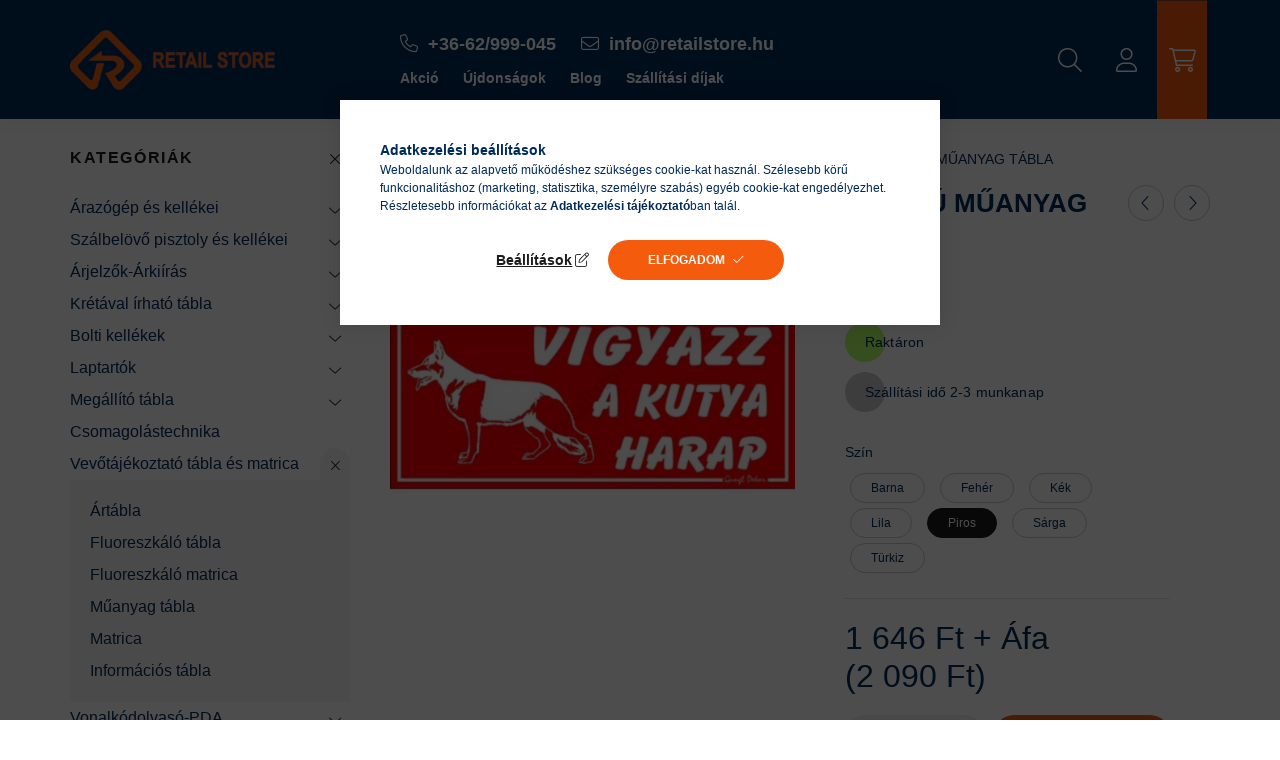

--- FILE ---
content_type: text/html; charset=UTF-8
request_url: https://www.retailstore.hu/vigyazz-a-kutya-harap-feliratu-muanyag-tabla-125-x-225-cm-piros
body_size: 24469
content:
<!DOCTYPE html>
<html lang="hu">
	<head>
		<meta charset="utf-8">
<meta name="description" content="Vigyázz a kutya harap feliratú műanyag tábla, 12,5 x 22,5 cm, Piros, Harapós kutyára figyelmeztető tábla, anyaga hullámos műanyaglemez, damil akasztóval, mérete">
<meta name="robots" content="index, follow">
<meta http-equiv="X-UA-Compatible" content="IE=Edge">
<meta property="og:site_name" content="RETAIL STORE" />
<meta property="og:title" content="Vigyázz a kutya harap feliratú műanyag tábla, 12,5 x 22,5 cm">
<meta property="og:description" content="Vigyázz a kutya harap feliratú műanyag tábla, 12,5 x 22,5 cm, Piros, Harapós kutyára figyelmeztető tábla, anyaga hullámos műanyaglemez, damil akasztóval, mérete">
<meta property="og:type" content="product">
<meta property="og:url" content="https://www.retailstore.hu/vigyazz-a-kutya-harap-feliratu-muanyag-tabla-125-x-225-cm-piros">
<meta property="og:image" content="https://www.retailstore.hu/img/47712/V-kutya-P/V-kutya-P.jpg">
<meta name="facebook-domain-verification" content="73p66tpc42wk7vbo3beiwu8f8z7cxn">
<meta name="dc.title" content="Vigyázz a kutya harap feliratú műanyag tábla, 12,5 x 22,5 cm">
<meta name="dc.description" content="Vigyázz a kutya harap feliratú műanyag tábla, 12,5 x 22,5 cm, Piros, Harapós kutyára figyelmeztető tábla, anyaga hullámos műanyaglemez, damil akasztóval, mérete">
<meta name="dc.publisher" content="RETAIL STORE">
<meta name="dc.language" content="hu">
<meta name="theme-color" content="#f55b0d">
<meta name="msapplication-TileColor" content="#f55b0d">
<meta name="mobile-web-app-capable" content="yes">
<meta name="apple-mobile-web-app-capable" content="yes">
<meta name="MobileOptimized" content="320">
<meta name="HandheldFriendly" content="true">

<title>Vigyázz a kutya harap feliratú műanyag tábla, 12,5 x 22,5 cm</title>


<script>
var service_type="shop";
var shop_url_main="https://www.retailstore.hu";
var actual_lang="hu";
var money_len="0";
var money_thousend=" ";
var money_dec=",";
var shop_id=47712;
var unas_design_url="https:"+"/"+"/"+"www.retailstore.hu"+"/"+"!common_design"+"/"+"custom"+"/"+"retailstore.unas.hu"+"/";
var unas_design_code='0';
var unas_base_design_code='2200';
var unas_design_ver=4;
var unas_design_subver=4;
var unas_shop_url='https://www.retailstore.hu';
var responsive="yes";
var config_plus=new Array();
config_plus['product_tooltip']=1;
config_plus['cart_redirect']=1;
config_plus['money_type']='Ft';
config_plus['money_type_display']='Ft';
var lang_text=new Array();

var UNAS = UNAS || {};
UNAS.shop={"base_url":'https://www.retailstore.hu',"domain":'www.retailstore.hu',"username":'retailstore.unas.hu',"id":47712,"lang":'hu',"currency_type":'Ft',"currency_code":'HUF',"currency_rate":'1',"currency_length":0,"base_currency_length":0,"canonical_url":'https://www.retailstore.hu/vigyazz-a-kutya-harap-feliratu-muanyag-tabla-125-x-225-cm-barna'};
UNAS.design={"code":'0',"page":'product_details'};
UNAS.api_auth="f3d5a98a3232301665a1cf01aaf6650c";
UNAS.customer={"email":'',"id":0,"group_id":0,"without_registration":0};
UNAS.shop["category_id"]="925958";
UNAS.shop["sku"]="V-kutya-P";
UNAS.shop["product_id"]="407313554";
UNAS.shop["only_private_customer_can_purchase"] = false;
 

UNAS.text = {
    "button_overlay_close": `Bezár`,
    "popup_window": `Felugró ablak`,
    "list": `lista`,
    "updating_in_progress": `frissítés folyamatban`,
    "updated": `frissítve`,
    "is_opened": `megnyitva`,
    "is_closed": `bezárva`,
    "deleted": `törölve`,
    "consent_granted": `hozzájárulás megadva`,
    "consent_rejected": `hozzájárulás elutasítva`,
    "field_is_incorrect": `mező hibás`,
    "error_title": `Hiba!`,
    "product_variants": `termék változatok`,
    "product_added_to_cart": `A termék a kosárba került`,
    "product_added_to_cart_with_qty_problem": `A termékből csak [qty_added_to_cart] [qty_unit] került kosárba`,
    "product_removed_from_cart": `A termék törölve a kosárból`,
    "reg_title_name": `Név`,
    "reg_title_company_name": `Cégnév`,
    "number_of_items_in_cart": `Kosárban lévő tételek száma`,
    "cart_is_empty": `A kosár üres`,
    "cart_updated": `A kosár frissült`
};


UNAS.text["delete_from_compare"]= `Törlés összehasonlításból`;
UNAS.text["comparison"]= `Összehasonlítás`;

UNAS.text["delete_from_favourites"]= `Törlés a kedvencek közül`;
UNAS.text["add_to_favourites"]= `Kedvencekhez`;






window.lazySizesConfig=window.lazySizesConfig || {};
window.lazySizesConfig.loadMode=1;
window.lazySizesConfig.loadHidden=false;

window.dataLayer = window.dataLayer || [];
function gtag(){dataLayer.push(arguments)};
gtag('js', new Date());
</script>

<script src="https://www.retailstore.hu/!common_packages/jquery/jquery-3.2.1.js?mod_time=1683104288"></script>
<script src="https://www.retailstore.hu/!common_packages/jquery/plugins/migrate/migrate.js?mod_time=1683104288"></script>
<script src="https://www.retailstore.hu/!common_packages/jquery/plugins/autocomplete/autocomplete.js?mod_time=1751452520"></script>
<script src="https://www.retailstore.hu/!common_packages/jquery/plugins/tools/overlay/overlay.js?mod_time=1753784914"></script>
<script src="https://www.retailstore.hu/!common_packages/jquery/plugins/tools/toolbox/toolbox.expose.js?mod_time=1724313744"></script>
<script src="https://www.retailstore.hu/!common_packages/jquery/plugins/lazysizes/lazysizes.min.js?mod_time=1683104288"></script>
<script src="https://www.retailstore.hu/!common_packages/jquery/plugins/lazysizes/plugins/bgset/ls.bgset.min.js?mod_time=1752825098"></script>
<script src="https://www.retailstore.hu/!common_packages/jquery/own/shop_common/exploded/common.js?mod_time=1764831093"></script>
<script src="https://www.retailstore.hu/!common_packages/jquery/own/shop_common/exploded/common_overlay.js?mod_time=1754986322"></script>
<script src="https://www.retailstore.hu/!common_packages/jquery/own/shop_common/exploded/common_shop_popup.js?mod_time=1754991412"></script>
<script src="https://www.retailstore.hu/!common_packages/jquery/own/shop_common/exploded/page_product_details.js?mod_time=1751452520"></script>
<script src="https://www.retailstore.hu/!common_packages/jquery/own/shop_common/exploded/function_favourites.js?mod_time=1725525511"></script>
<script src="https://www.retailstore.hu/!common_packages/jquery/own/shop_common/exploded/function_compare.js?mod_time=1751452520"></script>
<script src="https://www.retailstore.hu/!common_packages/jquery/own/shop_common/exploded/function_product_print.js?mod_time=1725525511"></script>
<script src="https://www.retailstore.hu/!common_packages/jquery/plugins/hoverintent/hoverintent.js?mod_time=1683104288"></script>
<script src="https://www.retailstore.hu/!common_packages/jquery/own/shop_tooltip/shop_tooltip.js?mod_time=1753441723"></script>
<script src="https://www.retailstore.hu/!common_design/base/002200/main.js?mod_time=1753356622"></script>
<script src="https://www.retailstore.hu/!common_packages/jquery/plugins/flickity/v3/flickity.pkgd.min.js?mod_time=1753784914"></script>
<script src="https://www.retailstore.hu/!common_packages/jquery/plugins/flickity/v3/as-nav-for.js?mod_time=1683104288"></script>
<script src="https://www.retailstore.hu/!common_packages/jquery/plugins/toastr/toastr.min.js?mod_time=1683104288"></script>
<script src="https://www.retailstore.hu/!common_packages/jquery/plugins/tippy/popper-2.4.4.min.js?mod_time=1683104288"></script>
<script src="https://www.retailstore.hu/!common_packages/jquery/plugins/tippy/tippy-bundle.umd.min.js?mod_time=1683104288"></script>
<script src="https://www.retailstore.hu/!common_packages/jquery/plugins/photoswipe/photoswipe.min.js?mod_time=1683104288"></script>
<script src="https://www.retailstore.hu/!common_packages/jquery/plugins/photoswipe/photoswipe-ui-default.min.js?mod_time=1683104288"></script>

<link href="https://www.retailstore.hu/temp/shop_47712_eaf1c31a100ab4c3c24ee5d02c7cafbe.css?mod_time=1768911457" rel="stylesheet" type="text/css">

<link href="https://www.retailstore.hu/vigyazz-a-kutya-harap-feliratu-muanyag-tabla-125-x-225-cm-barna" rel="canonical">
<link rel="apple-touch-icon" href="https://www.retailstore.hu/shop_ordered/47712/pic/favicon/favicon-72.png" sizes="72x72">
<link id="favicon-16x16" rel="icon" type="image/png" href="https://www.retailstore.hu/shop_ordered/47712/pic/favicon/favicon.png" sizes="16x16">
<link id="favicon-32x32" rel="icon" type="image/png" href="https://www.retailstore.hu/shop_ordered/47712/pic/favicon/favicon-32.png" sizes="32x32">
<link id="favicon-96x96" rel="icon" type="image/png" href="https://www.retailstore.hu/shop_ordered/47712/pic/favicon/favicon-96.png" sizes="96x96">
<link href="https://www.retailstore.hu/shop_ordered/47712/design_pic/favicon.ico" rel="shortcut icon">
<script>
        var google_consent=1;
    
        gtag('consent', 'default', {
           'ad_storage': 'granted',
           'ad_user_data': 'granted',
           'ad_personalization': 'granted',
           'analytics_storage': 'granted',
           'functionality_storage': 'granted',
           'personalization_storage': 'granted',
           'security_storage': 'granted'
        });

    
        gtag('consent', 'update', {
           'ad_storage': 'granted',
           'ad_user_data': 'granted',
           'ad_personalization': 'granted',
           'analytics_storage': 'granted',
           'functionality_storage': 'granted',
           'personalization_storage': 'granted',
           'security_storage': 'granted'
        });

        </script>
    <script async src="https://www.googletagmanager.com/gtag/js?id=G-0421E9R718"></script>    <script>
    gtag('config', 'G-0421E9R718');

        </script>
        <script>
    var google_analytics=1;

                gtag('event', 'view_item', {
              "currency": "HUF",
              "value": '2090',
              "items": [
                  {
                      "item_id": "V-kutya-P",
                      "item_name": "Vigyázz a kutya harap feliratú műanyag tábla, 12,5 x 22,5 cm, Piros",
                      "item_category": "Vevőtájékoztató tábla és matrica/Műanyag tábla",
                      "price": '2090'
                  }
              ],
              'non_interaction': true
            });
               </script>
           <script>
        gtag('config', 'AW-11059284394',{'allow_enhanced_conversions':true});
                </script>
            <script>
        var google_ads=1;

                gtag('event','remarketing', {
            'ecomm_pagetype': 'product',
            'ecomm_prodid': ["V-kutya-P"],
            'ecomm_totalvalue': 2090        });
            </script>
        <!-- Google Tag Manager -->
    <script>(function(w,d,s,l,i){w[l]=w[l]||[];w[l].push({'gtm.start':
            new Date().getTime(),event:'gtm.js'});var f=d.getElementsByTagName(s)[0],
            j=d.createElement(s),dl=l!='dataLayer'?'&l='+l:'';j.async=true;j.src=
            'https://www.googletagmanager.com/gtm.js?id='+i+dl;f.parentNode.insertBefore(j,f);
        })(window,document,'script','dataLayer','GTM-P4QLK6M');</script>
    <!-- End Google Tag Manager -->

    
    <script>
    var facebook_pixel=1;
    /* <![CDATA[ */
        !function(f,b,e,v,n,t,s){if(f.fbq)return;n=f.fbq=function(){n.callMethod?
            n.callMethod.apply(n,arguments):n.queue.push(arguments)};if(!f._fbq)f._fbq=n;
            n.push=n;n.loaded=!0;n.version='2.0';n.queue=[];t=b.createElement(e);t.async=!0;
            t.src=v;s=b.getElementsByTagName(e)[0];s.parentNode.insertBefore(t,s)}(window,
                document,'script','//connect.facebook.net/en_US/fbevents.js');

        fbq('init', '1518954771913215');
                fbq('track', 'PageView', {}, {eventID:'PageView.aW-3YHFli0XWkfJlcEJC8QABnLE'});
        
        fbq('track', 'ViewContent', {
            content_name: 'Vigyázz a kutya harap feliratú műanyag tábla, 12,5 x 22,5 cm, Piros',
            content_category: 'Vevőtájékoztató tábla és matrica > Műanyag tábla',
            content_ids: ['V-kutya-P'],
            contents: [{'id': 'V-kutya-P', 'quantity': '1'}],
            content_type: 'product',
            value: 2090,
            currency: 'HUF'
        }, {eventID:'ViewContent.aW-3YHFli0XWkfJlcEJC8QABnLE'});

        
        $(document).ready(function() {
            $(document).on("addToCart", function(event, product_array){
                facebook_event('AddToCart',{
					content_name: product_array.name,
					content_category: product_array.category,
					content_ids: [product_array.sku],
					contents: [{'id': product_array.sku, 'quantity': product_array.qty}],
					content_type: 'product',
					value: product_array.price,
					currency: 'HUF'
				}, {eventID:'AddToCart.' + product_array.event_id});
            });

            $(document).on("addToFavourites", function(event, product_array){
                facebook_event('AddToWishlist', {
                    content_ids: [product_array.sku],
                    content_type: 'product'
                }, {eventID:'AddToFavourites.' + product_array.event_id});
            });
        });

    /* ]]> */
    </script>


<script src="https://onsite.optimonk.com/script.js?account=203667" async></script>



		<meta content="width=device-width, initial-scale=1.0" name="viewport" />
		<link rel="preconnect" href="https://fonts.gstatic.com">
		<link rel="preload" href="https://fonts.googleapis.com/css2?family=Quicksand:wght@400;700&display=swap" as="style" />
		<link rel="stylesheet" href="https://fonts.googleapis.com/css2?family=Quicksand:wght@400;700&display=swap" media="print" onload="this.media='all'">
		<noscript>
			<link rel="stylesheet" href="https://fonts.googleapis.com/css2?family=Quicksand:wght@400;700&display=swap" />
		</noscript>
		
		
		
		
		
		

		
		
		
		
					
			
			
			
			
			
			
			
			
			
			
				
	</head>

				
				
	
	
	
	
	
				 	
	
	<body class='design_ver4 design_subver1 design_subver2 design_subver3 design_subver4' id="ud_shop_artdet">
		<div id="box_compare_content" class="text-center fixed-bottom">		            <script>
	$(document).ready(function(){ $("#box_container_shop_compare").css("display","none"); });</script>

    
	</div>
	
	    <!-- Google Tag Manager (noscript) -->
    <noscript><iframe src="https://www.googletagmanager.com/ns.html?id=GTM-P4QLK6M"
                      height="0" width="0" style="display:none;visibility:hidden"></iframe></noscript>
    <!-- End Google Tag Manager (noscript) -->
    <div id="image_to_cart" style="display:none; position:absolute; z-index:100000;"></div>
<div class="overlay_common overlay_warning" id="overlay_cart_add"></div>
<script>$(document).ready(function(){ overlay_init("cart_add",{"onBeforeLoad":false}); });</script>
<div id="overlay_login_outer"></div>	
	<script>
	$(document).ready(function(){
	    var login_redir_init="";

		$("#overlay_login_outer").overlay({
			onBeforeLoad: function() {
                var login_redir_temp=login_redir_init;
                if (login_redir_act!="") {
                    login_redir_temp=login_redir_act;
                    login_redir_act="";
                }

									$.ajax({
						type: "GET",
						async: true,
						url: "https://www.retailstore.hu/shop_ajax/ajax_popup_login.php",
						data: {
							shop_id:"47712",
							lang_master:"hu",
                            login_redir:login_redir_temp,
							explicit:"ok",
							get_ajax:"1"
						},
						success: function(data){
							$("#overlay_login_outer").html(data);
							if (unas_design_ver >= 5) $("#overlay_login_outer").modal('show');
							$('#overlay_login1 input[name=shop_pass_login]').keypress(function(e) {
								var code = e.keyCode ? e.keyCode : e.which;
								if(code.toString() == 13) {		
									document.form_login_overlay.submit();		
								}	
							});	
						}
					});
								},
			top: 50,
			mask: {
	color: "#000000",
	loadSpeed: 200,
	maskId: "exposeMaskOverlay",
	opacity: 0.7
},
			closeOnClick: (config_plus['overlay_close_on_click_forced'] === 1),
			onClose: function(event, overlayIndex) {
				$("#login_redir").val("");
			},
			load: false
		});
		
			});
	function overlay_login() {
		$(document).ready(function(){
			$("#overlay_login_outer").overlay().load();
		});
	}
	function overlay_login_remind() {
        if (unas_design_ver >= 5) {
            $("#overlay_remind").overlay().load();
        } else {
            $(document).ready(function () {
                $("#overlay_login_outer").overlay().close();
                setTimeout('$("#overlay_remind").overlay().load();', 250);
            });
        }
	}

    var login_redir_act="";
    function overlay_login_redir(redir) {
        login_redir_act=redir;
        $("#overlay_login_outer").overlay().load();
    }
	</script>  
	<div class="overlay_common overlay_info" id="overlay_remind"></div>
<script>$(document).ready(function(){ overlay_init("remind",[]); });</script>

	<script>
    	function overlay_login_error_remind() {
		$(document).ready(function(){
			load_login=0;
			$("#overlay_error").overlay().close();
			setTimeout('$("#overlay_remind").overlay().load();', 250);	
		});
	}
	</script>  
	<div class="overlay_common overlay_info" id="overlay_newsletter"></div>
<script>$(document).ready(function(){ overlay_init("newsletter",[]); });</script>

<script>
function overlay_newsletter() {
    $(document).ready(function(){
        $("#overlay_newsletter").overlay().load();
    });
}
</script>
<div class="overlay_common overlay_error" id="overlay_script"></div>
<script>$(document).ready(function(){ overlay_init("script",[]); });</script>
<style> .grecaptcha-badge { display: none !important; } </style>     <script>
    $(document).ready(function() {
        $.ajax({
            type: "GET",
            url: "https://www.retailstore.hu/shop_ajax/ajax_stat.php",
            data: {master_shop_id:"47712",get_ajax:"1"}
        });
    });
    </script>
    

	<div id="container" class="page_shop_artdet_V_kutya_P">
				

		<header class="header js-header">
			<div class="header-inner js-header-inner">
				<div class="container">
					<div class="row gutters-10 gutters-xl-20 flex-nowrap justify-content-center align-items-center py-3 py-lg-4 position-relative">
						<div class="header__left col col-lg-auto">
							<div class="header__left-inner d-flex align-items-center">
								<button type="button" class="hamburger__btn dropdown--btn d-xl-none" id="hamburger__btn" aria-label="hamburger button" data-btn-for=".main__left">
									<span class="hamburger__btn-icon icon--hamburger"></span>
								</button>
								    <div id="header_logo_img" class="js-element header_logo logo" data-element-name="header_logo">
        <div class="header_logo-img-container">
            <div class="header_logo-img-wrapper">
                                                <a href="https://www.retailstore.hu/">                    <picture>
                                                <source srcset="https://www.retailstore.hu/!common_design/custom/retailstore.unas.hu/element/layout_hu_header_logo-280x60_1_default.webp?time=1666780931 1x, https://www.retailstore.hu/!common_design/custom/retailstore.unas.hu/element/layout_hu_header_logo-280x60_1_default_retina.webp?time=1666780931 2x" />
                        <img                              width="205" height="60"
                                                          src="https://www.retailstore.hu/!common_design/custom/retailstore.unas.hu/element/layout_hu_header_logo-280x60_1_default.webp?time=1666780931"                             
                             alt="RETAIL STORE                        "/>
                    </picture>
                    </a>                                        </div>
        </div>
    </div>

							</div>
						</div>

						<div class="header__right col-auto col-lg">
							<div class="row gutters-10 align-items-center">
								<div class="js-element header_text_section_2 d-none d-lg-block col col-xl-auto text-center text-xl-left" data-element-name="header_text_section_2">
            <div class="header_text_section_2-slide slide-1"><div class="my-3 font-xl text-white">
	<a class="mx-3 fa-phone" href="tel:+36-62/999-045" target="_blank" rel="noopener"><strong>+36-62/999-045</strong></a>
	<a class="mx-3 fa-envelope" href="mailto:info@retailstore.hu" target="_blank" rel="noopener"><strong>info@retailstore.hu</strong></a>
</div>
<div class="my-3 text-white">
	<a class="mx-3" href="https://www.retailstore.hu/akcio"><strong>Akció</strong></a>
	<a class="mx-3" href="https://www.retailstore.hu/ujdonsagok"><strong>Újdonságok</strong></a>
	<a class="mx-3" href="https://www.retailstore.hu/blog"><strong>Blog</strong></a>
	<a class="mx-3" href="https://www.retailstore.hu/szallitas"><strong>Szállítási díjak</strong></a>
</div></div>
    </div>

								<div class="col-auto col-xl d-flex justify-content-end position-static">
									
									
																			<button class="search-box__dropdown-btn dropdown--btn d-xxl-none" aria-label="search button" type="button" data-btn-for=".search-box__dropdown">
											<span class="search-box__dropdown-btn-icon icon--search"></span>
										</button>
										<div class="search-box search-box__dropdown dropdown--content dropdown--content-till-lg" data-content-for=".search__dropdown-btn" data-content-direction="full">
											<div class="dropdown--content-inner search-box__inner position-relative js-search browser-is-chrome" id="box_search_content">
    <form name="form_include_search" id="form_include_search" action="https://www.retailstore.hu/shop_search.php" method="get">
    <div class="box-search-group">
        <input data-stay-visible-breakpoint="1200" class="search-box__input ac_input form-control js-search-input" name="search"
               pattern=".{3,100}" id="box_search_input" value="" aria-label="Keresés"
               title="Hosszabb kereső kifejezést írjon be!" placeholder="Keresés" type="search" maxlength="100" autocomplete="off"
               required        >
        <div class='search-box__search-btn-outer input-group-append' title='Keresés'>
            <button class='search-btn' aria-label="Keresés">
                <span class="search-btn-icon icon--search"></span>
            </button>
        </div>
        <div class="search__loading">
            <div class="loading-spinner--small"></div>
        </div>
    </div>
    <div class="search-box__mask"></div>
    </form>
    <div class="ac_results"></div>
</div>
<script>
    $(document).ready(function(){
        $(document).on('smartSearchInputLoseFocus', function(){
            if ($('.js-search-smart-autocomplete').length>0) {
                setTimeout(function () {
                    let height = $(window).height() - ($('.js-search-smart-autocomplete').offset().top - $(window).scrollTop()) - 20;
                    $('.search-smart-autocomplete').css('max-height', height + 'px');
                }, 300);
            }
        });
    });
</script>

										</div>
																		    <button type="button" class="profile__btn js-profile-btn dropdown--btn" id="profile__btn" data-orders="https://www.retailstore.hu/shop_order_track.php" aria-label="profile button" data-btn-for=".profile__dropdown">
        <span class="profile__btn-icon icon--head"></span>
    </button>
    <div class="profile__dropdown dropdown--content" data-content-for=".profile__btn" data-content-direction="right">
        <div class="dropdown--content-inner">
                    <div class="profile__title">
                <span class="profile__title-icon icon--b-head"></span>
                <span class="profile__title-text">Belépés</span>
            </div>
            <div class='login-box__loggedout-container'>
                <form name="form_login" action="https://www.retailstore.hu/shop_logincheck.php" method="post"><input name="file_back" type="hidden" value="/vigyazz-a-kutya-harap-feliratu-muanyag-tabla-125-x-225-cm-piros"><input type="hidden" name="login_redir" value="" id="login_redir">
                <div class="login-box__form-inner">
                    <div class="form-group login-box__input-field form-label-group">
                        <input name="shop_user_login" id="shop_user_login" aria-label="Email" placeholder='Email' type="text" maxlength="100" class="form-control" spellcheck="false" autocomplete="email" autocapitalize="off">
                        <label for="shop_user_login">Email</label>
                    </div>
                    <div class="form-group login-box__input-field form-label-group mb-4">
                        <input name="shop_pass_login" id="shop_pass_login" aria-label="Jelszó" placeholder="Jelszó" type="password" maxlength="100" class="form-control" spellcheck="false" autocomplete="current-password" autocapitalize="off">
                        <label for="shop_pass_login">Jelszó</label>
                    </div>
                    <div class="form-group text-center mb-4">
                        <button type="submit" class="btn btn-primary">Belép</button>
                    </div>
                                        <div class="login-box__social-group form-group">
                        <div class="row gutters-5">
                                                                                        <div class="col">
                                    <div class="google-login-wrap" tabindex="0">
    <div class="google-login-btn btn w-100"><span class="o">o</span><span class="o">o</span><span class="g">g</span><span class="l">l</span><span class="e">e</span></div>
    <iframe class="google-iframe btn btn-link w-100" scrolling="no" src="https://cluster3.unas.hu/shop_google_login.php?url=https%3A%2F%2Fwww.retailstore.hu&text=Bel%C3%A9p%C3%A9s+Google+fi%C3%B3kkal&type=&align=center&design=%2Fcustom%2Fretailstore.unas.hu%2F" title="Google"></iframe>
</div>                                </div>
                                                    </div>
                    </div>
                                        <div class="line-separator"></div>
                    <div class="form-group text-center">
                        <div class="login-box__reg-btn-wrap">
                            <a class="login-box__reg-btn btn btn-secondary" href="https://www.retailstore.hu/shop_reg.php?no_reg=0">Regisztráció</a>
                        </div>
                        <div class="login-box__remind-btn-wrap">
                            <button type="button" class="login-box__remind-btn btn btn-secondary" onclick="handleCloseDropdowns(); overlay_login_remind();">Elfelejtettem a jelszavamat</button>
                        </div>
                    </div>
                </div>
                </form>
            </div>
                </div>
    </div>


									<button class="cart-box__btn dropdown--btn js-cart-box-loaded-by-ajax" aria-label="cart button" type="button" data-btn-for=".cart-box__dropdown">
										<span class="cart-box__btn-icon icon--cart">
											    <span id="box_cart_content" class="cart-box">            </span>
										</span>
									</button>
																		<div class="cart-box__dropdown dropdown--content js-cart-box-dropdown" data-content-for=".cart-box__btn" data-content-direction="right">
										<div class="h-100 dropdown--content-inner" id="box_cart_content2">
											<div class="loading-spinner-wrapper text-center">
												<div class="loading-spinner--small" style="width:30px;height:30px;"></div>
											</div>
											<script>
												$(document).ready(function(){
													$('.cart-box__btn').on('click', function(){
														let $this_btn = $(this);
														const $box_cart_2 = $("#box_cart_content2");

														if (!$this_btn.hasClass('ajax-loading') && !$this_btn.hasClass('is-loaded')) {
															$.ajax({
																type: "GET",
																async: true,
																url: "https://www.retailstore.hu/shop_ajax/ajax_box_cart.php?get_ajax=1&lang_master=hu&cart_num=2",
																beforeSend:function(){
																	$this_btn.addClass('ajax-loading');
																	$box_cart_2.addClass('ajax-loading');
																},
																success: function (data) {
																	$box_cart_2.html(data).removeClass('ajax-loading').addClass("is-loaded");
																	$this_btn.removeClass('ajax-loading').addClass("is-loaded");

																	const $box_cart_free_shipping_el = $(".js-cart-box-free-shipping", $box_cart_2);
																	const $box_cart_sum_and_btns_el = $(".js-cart-box-sum-and-btns", $box_cart_2);
																	const $box_cart_header_el = $(".js-cart-box-title", $box_cart_2);

																	requestAnimationFrame(function() {
																		if ($box_cart_free_shipping_el.length > 0 && $box_cart_free_shipping_el.css('display') != 'none') {
																			root.style.setProperty("--cart-box-free-shipping-height", $box_cart_free_shipping_el.outerHeight(true) + "px");
																		}
																		if ($box_cart_header_el.length > 0 && $box_cart_header_el.css('display') != 'none') {
																			root.style.setProperty("--cart-box-header-height", $box_cart_header_el.outerHeight(true) + "px");
																		}
																		root.style.setProperty("--cart-box-sum-and-btns", $box_cart_sum_and_btns_el.outerHeight(true) + "px");
																	})
																}
															});
														}
													});
												});
											</script>
											
										</div>
									</div>
																	</div>
							</div>
						</div>
					</div>
				</div>
			</div>
		</header>
		
		<main class="main">
			<div class="container">
				<div class="row">
										<div class="main__left col-auto dropdown--content dropdown--content-till-lg" data-content-for=".hamburger__btn, .filter-top__filter-btn" data-content-direction="left">
						<button class="main__left-btn-close btn-close d-xl-none" data-close-btn-for=".hamburger__btn, .main__left" type="button" aria-label="bezár" data-text="bezár"></button>
						<div class="main__left-inner">
							

														<div id="box_container_shop_cat" class="box_container">
								<div class="d-lg-none mb-3">
									<a class="fa-phone" href="tel:+36-62/999-045" target="_blank" rel="noopener"><strong>+36-62/999-045</strong></a>
									<a class="fa-envelope" href="mailto:info@retailstore.hu" target="_blank" rel="noopener"><strong>info@retailstore.hu</strong></a>
								</div>
								<div class="box box--closeable has-opened-content">
									<div class="box__title h4">
										<span class="box__title-text" onclick="boxContentOpener($(this));">Kategóriák</span>
										<button onclick="boxContentOpener($(this));"  aria-expanded="true" class="box__toggle-btn content-toggle-btn" aria-haspopup="listbox" type="button"></button>
									</div>
									<div class="box__content show js-box-content">
												<script>
    function navItemOpen($thisBtn) {
        let $thisParentSubmenu = $thisBtn.closest('.submenu');
        let $thisNavItem = $thisBtn.closest('.nav-item');
        let $thisSubmenu = $thisNavItem.find('.submenu').first();

        /*remove is-opened class form the rest menus (cat+plus)*/
        let $notThisOpenedNavItem = $thisParentSubmenu.find('.nav-item.show').not($thisNavItem);
        $notThisOpenedNavItem.find('.submenu.show').removeClass('show');
        $notThisOpenedNavItem.find('.submenu-toggle-btn').attr('aria-expanded','false');
        $notThisOpenedNavItem.removeClass('show');

        if ($thisNavItem.hasClass('show')) {
            $thisBtn.attr('aria-expanded','false');
            $thisNavItem.removeClass('show');
            $thisSubmenu.removeClass('show');
        } else {
            $thisBtn.attr('aria-expanded','true');
            $thisNavItem.addClass('show');
            $thisSubmenu.addClass('show');
        }
    }
    function catSubLoad($id,$ajaxUrl){
        let $navItem = $('.nav-item[data-id="'+$id+'"]');

        $.ajax({
            type: 'GET',
            url: $ajaxUrl,
            beforeSend: function(){
                $navItem.addClass('ajax-loading');
                setTimeout(function (){
                    if (!$navItem.hasClass('ajax-loaded')) {
                        $navItem.addClass('ajax-loader');
                    }
                }, 500);
            },
            success:function(data){
                $navItem.append(data);
                $("> .nav-link-wrapper > .submenu-toggle-btn", $navItem).attr('onclick','navItemOpen($(this));').trigger('click');
                $navItem.removeClass('ajax-loading ajax-loader').addClass('ajax-loaded');
            }
        });
    }
</script>

<ul id="nav__cat" class="navbar-nav js-navbar-nav">
            <li class="nav-item spec-item js-nav-item-new" data-id="new">
            <div class="nav-link-wrapper">
                <a class="nav-link" href="https://www.retailstore.hu/ujdonsagok">
                    Újdonságok
                                    </a>

                            </div>
                    </li>
            <li class="nav-item spec-item js-nav-item-akcio" data-id="akcio">
            <div class="nav-link-wrapper">
                <a class="nav-link" href="https://www.retailstore.hu/akcio">
                    Akciók
                                    </a>

                            </div>
                    </li>
            <li class="nav-item has-submenu js-nav-item-666048" data-id="666048">
            <div class="nav-link-wrapper">
                <a class="nav-link" href="https://www.retailstore.hu/arazogep-es-kellekei">
                    Árazógép és kellékei
                                    </a>

                                <button                         onclick="catSubLoad('666048','https://www.retailstore.hu/shop_ajax/ajax_box_cat.php?get_ajax=1&type=layout&change_lang=hu&level=1&key=666048&box_var_name=shop_cat&box_var_layout_cache=1&box_var_expand_cache=yes&box_var_layout_level0=0&box_var_layout=1&box_var_ajax=1&box_var_section=content&box_var_highlight=yes&box_var_type=expand&box_var_div=no&box_var_expand_cache_per_cats=1');" aria-expanded="false"
                                                class="content-toggle-btn submenu-toggle-btn" data-toggle="submenu" aria-haspopup="true" type="button">
                </button>
                            </div>
                    </li>
            <li class="nav-item has-submenu js-nav-item-449534" data-id="449534">
            <div class="nav-link-wrapper">
                <a class="nav-link" href="https://www.retailstore.hu/szalbelovo-pisztoly-es-kellekei">
                    Szálbelövő pisztoly és kellékei
                                    </a>

                                <button                         onclick="catSubLoad('449534','https://www.retailstore.hu/shop_ajax/ajax_box_cat.php?get_ajax=1&type=layout&change_lang=hu&level=1&key=449534&box_var_name=shop_cat&box_var_layout_cache=1&box_var_expand_cache=yes&box_var_layout_level0=0&box_var_layout=1&box_var_ajax=1&box_var_section=content&box_var_highlight=yes&box_var_type=expand&box_var_div=no&box_var_expand_cache_per_cats=1');" aria-expanded="false"
                                                class="content-toggle-btn submenu-toggle-btn" data-toggle="submenu" aria-haspopup="true" type="button">
                </button>
                            </div>
                    </li>
            <li class="nav-item has-submenu js-nav-item-532883" data-id="532883">
            <div class="nav-link-wrapper">
                <a class="nav-link" href="https://www.retailstore.hu/arjelzok-arkiiras">
                    Árjelzők-Árkiírás
                                    </a>

                                <button                         onclick="catSubLoad('532883','https://www.retailstore.hu/shop_ajax/ajax_box_cat.php?get_ajax=1&type=layout&change_lang=hu&level=1&key=532883&box_var_name=shop_cat&box_var_layout_cache=1&box_var_expand_cache=yes&box_var_layout_level0=0&box_var_layout=1&box_var_ajax=1&box_var_section=content&box_var_highlight=yes&box_var_type=expand&box_var_div=no&box_var_expand_cache_per_cats=1');" aria-expanded="false"
                                                class="content-toggle-btn submenu-toggle-btn" data-toggle="submenu" aria-haspopup="true" type="button">
                </button>
                            </div>
                    </li>
            <li class="nav-item has-submenu js-nav-item-226152" data-id="226152">
            <div class="nav-link-wrapper">
                <a class="nav-link" href="https://www.retailstore.hu/kretaval-irhato-tabla">
                    Krétával írható tábla
                                    </a>

                                <button                         onclick="catSubLoad('226152','https://www.retailstore.hu/shop_ajax/ajax_box_cat.php?get_ajax=1&type=layout&change_lang=hu&level=1&key=226152&box_var_name=shop_cat&box_var_layout_cache=1&box_var_expand_cache=yes&box_var_layout_level0=0&box_var_layout=1&box_var_ajax=1&box_var_section=content&box_var_highlight=yes&box_var_type=expand&box_var_div=no&box_var_expand_cache_per_cats=1');" aria-expanded="false"
                                                class="content-toggle-btn submenu-toggle-btn" data-toggle="submenu" aria-haspopup="true" type="button">
                </button>
                            </div>
                    </li>
            <li class="nav-item has-submenu js-nav-item-398768" data-id="398768">
            <div class="nav-link-wrapper">
                <a class="nav-link" href="https://www.retailstore.hu/bolti-kellekek">
                    Bolti kellékek
                                    </a>

                                <button                         onclick="catSubLoad('398768','https://www.retailstore.hu/shop_ajax/ajax_box_cat.php?get_ajax=1&type=layout&change_lang=hu&level=1&key=398768&box_var_name=shop_cat&box_var_layout_cache=1&box_var_expand_cache=yes&box_var_layout_level0=0&box_var_layout=1&box_var_ajax=1&box_var_section=content&box_var_highlight=yes&box_var_type=expand&box_var_div=no&box_var_expand_cache_per_cats=1');" aria-expanded="false"
                                                class="content-toggle-btn submenu-toggle-btn" data-toggle="submenu" aria-haspopup="true" type="button">
                </button>
                            </div>
                    </li>
            <li class="nav-item has-submenu js-nav-item-691849" data-id="691849">
            <div class="nav-link-wrapper">
                <a class="nav-link" href="https://www.retailstore.hu/laptartok">
                    Laptartók
                                    </a>

                                <button                         onclick="catSubLoad('691849','https://www.retailstore.hu/shop_ajax/ajax_box_cat.php?get_ajax=1&type=layout&change_lang=hu&level=1&key=691849&box_var_name=shop_cat&box_var_layout_cache=1&box_var_expand_cache=yes&box_var_layout_level0=0&box_var_layout=1&box_var_ajax=1&box_var_section=content&box_var_highlight=yes&box_var_type=expand&box_var_div=no&box_var_expand_cache_per_cats=1');" aria-expanded="false"
                                                class="content-toggle-btn submenu-toggle-btn" data-toggle="submenu" aria-haspopup="true" type="button">
                </button>
                            </div>
                    </li>
            <li class="nav-item has-submenu js-nav-item-255060" data-id="255060">
            <div class="nav-link-wrapper">
                <a class="nav-link" href="https://www.retailstore.hu/megallito-tabla">
                    Megállító tábla
                                    </a>

                                <button                         onclick="catSubLoad('255060','https://www.retailstore.hu/shop_ajax/ajax_box_cat.php?get_ajax=1&type=layout&change_lang=hu&level=1&key=255060&box_var_name=shop_cat&box_var_layout_cache=1&box_var_expand_cache=yes&box_var_layout_level0=0&box_var_layout=1&box_var_ajax=1&box_var_section=content&box_var_highlight=yes&box_var_type=expand&box_var_div=no&box_var_expand_cache_per_cats=1');" aria-expanded="false"
                                                class="content-toggle-btn submenu-toggle-btn" data-toggle="submenu" aria-haspopup="true" type="button">
                </button>
                            </div>
                    </li>
            <li class="nav-item js-nav-item-419716" data-id="419716">
            <div class="nav-link-wrapper">
                <a class="nav-link" href="https://www.retailstore.hu/csomagolastechnika">
                    Csomagolástechnika
                                    </a>

                            </div>
                    </li>
            <li class="nav-item has-submenu show js-nav-item-993733" data-id="993733">
            <div class="nav-link-wrapper">
                <a class="nav-link" href="https://www.retailstore.hu/vevotajekoztato-tabla-es-matrica">
                    Vevőtájékoztató tábla és matrica
                                    </a>

                                <button                         onclick="navItemOpen($(this));" aria-expanded="true"                        class="content-toggle-btn submenu-toggle-btn" data-toggle="submenu" aria-haspopup="true" type="button">
                </button>
                            </div>
                            <ul class="submenu collapse show submenu--level-1">
            <li class="nav-item  js-nav-item-714441" data-id="714441">
            <div class="nav-link-wrapper">
                <a class="nav-link" href="https://www.retailstore.hu/vevotajekoztato-tabla-es-matrica/artabla" >Ártábla
                                </a>
                            </div>
                    </li>
            <li class="nav-item  js-nav-item-169125" data-id="169125">
            <div class="nav-link-wrapper">
                <a class="nav-link" href="https://www.retailstore.hu/vevotajekoztato-tabla-es-matrica/fluoreszkalo-tabla-" >Fluoreszkáló tábla 
                                </a>
                            </div>
                    </li>
            <li class="nav-item  js-nav-item-178282" data-id="178282">
            <div class="nav-link-wrapper">
                <a class="nav-link" href="https://www.retailstore.hu/vevotajekoztato-tabla-es-matrica/fluoreszkalo-matrica" >Fluoreszkáló matrica
                                </a>
                            </div>
                    </li>
            <li class="nav-item  js-nav-item-925958" data-id="925958">
            <div class="nav-link-wrapper">
                <a class="nav-link" href="https://www.retailstore.hu/vevotajekoztato-tabla-es-matrica/muanyag-tabla" >Műanyag tábla
                                </a>
                            </div>
                    </li>
            <li class="nav-item  js-nav-item-457987" data-id="457987">
            <div class="nav-link-wrapper">
                <a class="nav-link" href="https://www.retailstore.hu/vevotajekoztato-tabla-es-matrica/matrica" >Matrica
                                </a>
                            </div>
                    </li>
            <li class="nav-item  js-nav-item-497493" data-id="497493">
            <div class="nav-link-wrapper">
                <a class="nav-link" href="https://www.retailstore.hu/vevotajekoztato-tabla-es-matrica/informacios-tabla" >Információs tábla
                                </a>
                            </div>
                    </li>
    
    
    </ul>

                    </li>
            <li class="nav-item has-submenu js-nav-item-281478" data-id="281478">
            <div class="nav-link-wrapper">
                <a class="nav-link" href="https://www.retailstore.hu/vonalkodolvaso-pda">
                    Vonalkódolvasó-PDA
                                    </a>

                                <button                         onclick="catSubLoad('281478','https://www.retailstore.hu/shop_ajax/ajax_box_cat.php?get_ajax=1&type=layout&change_lang=hu&level=1&key=281478&box_var_name=shop_cat&box_var_layout_cache=1&box_var_expand_cache=yes&box_var_layout_level0=0&box_var_layout=1&box_var_ajax=1&box_var_section=content&box_var_highlight=yes&box_var_type=expand&box_var_div=no&box_var_expand_cache_per_cats=1');" aria-expanded="false"
                                                class="content-toggle-btn submenu-toggle-btn" data-toggle="submenu" aria-haspopup="true" type="button">
                </button>
                            </div>
                    </li>
            <li class="nav-item has-submenu js-nav-item-842554" data-id="842554">
            <div class="nav-link-wrapper">
                <a class="nav-link" href="https://www.retailstore.hu/nyomtato">
                    Nyomtató
                                    </a>

                                <button                         onclick="catSubLoad('842554','https://www.retailstore.hu/shop_ajax/ajax_box_cat.php?get_ajax=1&type=layout&change_lang=hu&level=1&key=842554&box_var_name=shop_cat&box_var_layout_cache=1&box_var_expand_cache=yes&box_var_layout_level0=0&box_var_layout=1&box_var_ajax=1&box_var_section=content&box_var_highlight=yes&box_var_type=expand&box_var_div=no&box_var_expand_cache_per_cats=1');" aria-expanded="false"
                                                class="content-toggle-btn submenu-toggle-btn" data-toggle="submenu" aria-haspopup="true" type="button">
                </button>
                            </div>
                    </li>
            <li class="nav-item has-submenu js-nav-item-745105" data-id="745105">
            <div class="nav-link-wrapper">
                <a class="nav-link" href="https://www.retailstore.hu/cimke-etikett">
                    Címke-Etikett
                                    </a>

                                <button                         onclick="catSubLoad('745105','https://www.retailstore.hu/shop_ajax/ajax_box_cat.php?get_ajax=1&type=layout&change_lang=hu&level=1&key=745105&box_var_name=shop_cat&box_var_layout_cache=1&box_var_expand_cache=yes&box_var_layout_level0=0&box_var_layout=1&box_var_ajax=1&box_var_section=content&box_var_highlight=yes&box_var_type=expand&box_var_div=no&box_var_expand_cache_per_cats=1');" aria-expanded="false"
                                                class="content-toggle-btn submenu-toggle-btn" data-toggle="submenu" aria-haspopup="true" type="button">
                </button>
                            </div>
                    </li>
            <li class="nav-item has-submenu js-nav-item-418577" data-id="418577">
            <div class="nav-link-wrapper">
                <a class="nav-link" href="https://www.retailstore.hu/festekszalag">
                    Festékszalag
                                    </a>

                                <button                         onclick="catSubLoad('418577','https://www.retailstore.hu/shop_ajax/ajax_box_cat.php?get_ajax=1&type=layout&change_lang=hu&level=1&key=418577&box_var_name=shop_cat&box_var_layout_cache=1&box_var_expand_cache=yes&box_var_layout_level0=0&box_var_layout=1&box_var_ajax=1&box_var_section=content&box_var_highlight=yes&box_var_type=expand&box_var_div=no&box_var_expand_cache_per_cats=1');" aria-expanded="false"
                                                class="content-toggle-btn submenu-toggle-btn" data-toggle="submenu" aria-haspopup="true" type="button">
                </button>
                            </div>
                    </li>
            <li class="nav-item has-submenu js-nav-item-878443" data-id="878443">
            <div class="nav-link-wrapper">
                <a class="nav-link" href="https://www.retailstore.hu/raktari-jeloles">
                    Raktári jelölés
                                    </a>

                                <button                         onclick="catSubLoad('878443','https://www.retailstore.hu/shop_ajax/ajax_box_cat.php?get_ajax=1&type=layout&change_lang=hu&level=1&key=878443&box_var_name=shop_cat&box_var_layout_cache=1&box_var_expand_cache=yes&box_var_layout_level0=0&box_var_layout=1&box_var_ajax=1&box_var_section=content&box_var_highlight=yes&box_var_type=expand&box_var_div=no&box_var_expand_cache_per_cats=1');" aria-expanded="false"
                                                class="content-toggle-btn submenu-toggle-btn" data-toggle="submenu" aria-haspopup="true" type="button">
                </button>
                            </div>
                    </li>
            <li class="nav-item js-nav-item-699817" data-id="699817">
            <div class="nav-link-wrapper">
                <a class="nav-link" href="https://www.retailstore.hu/outlet">
                    OUTLET
                                    </a>

                            </div>
                    </li>
    </ul>
	
												
	
									</div>
								</div>
								<script>
									function boxContentOpener($thisEl) {
										let $thisBox = $thisEl.closest('.box');
										let $thisBtn = $thisBox.find('.box__toggle-btn');

										if ($thisBox.hasClass('has-opened-content')) {
											$thisBtn.attr('aria-expanded','false').removeClass('open').addClass('close');
											$thisBox.removeClass('has-opened-content').find('.box__content').removeClass('show');
										} else {
											$thisBox.addClass('has-opened-content').find('.box__content').addClass('show');
											$thisBtn.attr('aria-expanded','true').removeClass('open').addClass('close')
										}
									}
								</script>
							</div>
							
									
	

														<div id="box_container_header_section" class="box_container d-lg-none">
								<div class="box">		<div class="js-element header_text_section_2" data-element-name="header_text_section_2">
            <div class="header_text_section_2-slide slide-1"><div class="my-3 font-xl text-white">
	<a class="mx-3 fa-phone" href="tel:+36-62/999-045" target="_blank" rel="noopener"><strong>+36-62/999-045</strong></a>
	<a class="mx-3 fa-envelope" href="mailto:info@retailstore.hu" target="_blank" rel="noopener"><strong>info@retailstore.hu</strong></a>
</div>
<div class="my-3 text-white">
	<a class="mx-3" href="https://www.retailstore.hu/akcio"><strong>Akció</strong></a>
	<a class="mx-3" href="https://www.retailstore.hu/ujdonsagok"><strong>Újdonságok</strong></a>
	<a class="mx-3" href="https://www.retailstore.hu/blog"><strong>Blog</strong></a>
	<a class="mx-3" href="https://www.retailstore.hu/szallitas"><strong>Szállítási díjak</strong></a>
</div></div>
    </div>

	</div>
							</div>
							
							
							

														
							
							
						</div>
					</div>
					
										<div class="main__right col px-0">
												
						
	<link rel="stylesheet" type="text/css" href="https://www.retailstore.hu/!common_packages/jquery/plugins/photoswipe/css/default-skin.min.css">
	<link rel="stylesheet" type="text/css" href="https://www.retailstore.hu/!common_packages/jquery/plugins/photoswipe/css/photoswipe.min.css">
		
	
	<script>
		var $clickElementToInitPs = '.js-init-ps';

		var initPhotoSwipeFromDOM = function() {
			var $pswp = $('.pswp')[0];
			var $psDatas = $('.photoSwipeDatas');

			$psDatas.each( function() {
				var $pics = $(this),
					getItems = function() {
						var items = [];
						$pics.find('a').each(function() {
							var $this = $(this),
								$href   = $this.attr('href'),
								$size   = $this.data('size').split('x'),
								$width  = $size[0],
								$height = $size[1],
								item = {
									src : $href,
									w   : $width,
									h   : $height
								};
							items.push(item);
						});
						return items;
					};

				var items = getItems();

				$($clickElementToInitPs).on('click', function (event) {
					var $this = $(this);
					event.preventDefault();

					var $index = parseInt($this.attr('data-loop-index'));
					var options = {
						index: $index,
						history: false,
						bgOpacity: 1,
						preventHide: true,
						shareEl: false,
						showHideOpacity: true,
						showAnimationDuration: 200,
						getDoubleTapZoom: function (isMouseClick, item) {
							if (isMouseClick) {
								return 1;
							} else {
								return item.initialZoomLevel < 0.7 ? 1 : 1.5;
							}
						}
					};

					var photoSwipe = new PhotoSwipe($pswp, PhotoSwipeUI_Default, items, options);
					photoSwipe.init();
				});
			});
		};
	</script>

	
	
<div id="page_artdet_content" class="artdet artdet--type-1">
			<div class="fixed-cart bg-primary shadow-sm js-fixed-cart" id="artdet__fixed-cart">
			<div class="container">
				<div class="row gutters-5 align-items-center py-2 py-sm-3">
					<div class="col-auto">
						<img class="navbar__fixed-cart-img lazyload" width="50" height="50" src="https://www.retailstore.hu/main_pic/space.gif" data-src="https://www.retailstore.hu/img/47712/V-kutya-P/50x50/V-kutya-P.jpg?time=1713798124" data-srcset="https://www.retailstore.hu/img/47712/V-kutya-P/100x100/V-kutya-P.jpg?time=1713798124 2x" alt="Vigyázz a kutya harap feliratú műanyag tábla, 12,5 x 22,5 cm, Piros" />
					</div>
					<div class="col">
						<div class="d-flex flex-column flex-xl-row align-items-xl-center">
							<div class="fixed-cart__name line-clamp--2-12">  Vigyázz a kutya harap feliratú műanyag tábla, 12,5 x 22,5 cm, Piros
</div>
															<div class="fixed-cart__prices with-rrp row gutters-5 align-items-baseline ml-xl-auto ">
																			<div class="fixed-cart__price col-auto fixed-cart__price--base product-price--base">
											<span class="fixed-cart__price-base-value"><span class='price-net-format'><span id='price_net_netto_V__unas__kutya__unas__P' class='price_net_netto_V__unas__kutya__unas__P price-net'>1 646</span><span class='price-currency'> Ft</span></span> + Áfa <br />(<span class='price-gross-format'><span id='price_net_brutto_V__unas__kutya__unas__P' class='price_net_brutto_V__unas__kutya__unas__P price-gross'>2 090</span><span class='price-currency'> Ft</span></span>)</span>										</div>
																										</div>
													</div>
					</div>
					<div class="col-auto">
						<button class="navbar__fixed-cart-btn btn" type="button" onclick="$('.artdet__cart-btn').trigger('click');"  >
							<span class="navbar__fixed-cart-btn-icon icon--b-cart"></span>
							<span class="navbar__fixed-cart-btn-text d-none d-xs-inline">Kosárba</span>
						</button>
					</div>
				</div>
			</div>
		</div>
		<script>
			$(document).ready(function () {
				var $itemVisibilityCheck = $(".js-main-cart-btn");
				var $stickyElement = $(".js-fixed-cart");

				$(window).scroll(function () {
					if ($(this).scrollTop() + 60 > $itemVisibilityCheck.offset().top) {
						$stickyElement.addClass('is-visible');
					} else {
						$stickyElement.removeClass('is-visible');
					}
				});
			});
		</script>
		<div class="artdet__breadcrumb">
		<div class="container">
			    <nav id="breadcrumb" aria-label="breadcrumb">
                                <ol class="breadcrumb level-2">
                <li class="breadcrumb-item">
                                        <a class="breadcrumb-item breadcrumb-item--home" href="https://www.retailstore.hu/sct/0/" aria-label="Főkategória" title="Főkategória"></a>
                                    </li>
                                <li class="breadcrumb-item">
                                        <a class="breadcrumb-item" href="https://www.retailstore.hu/vevotajekoztato-tabla-es-matrica">Vevőtájékoztató tábla és matrica</a>
                                    </li>
                                <li class="breadcrumb-item">
                                        <a class="breadcrumb-item" href="https://www.retailstore.hu/vevotajekoztato-tabla-es-matrica/muanyag-tabla">Műanyag tábla</a>
                                    </li>
                            </ol>
            <script>
                $("document").ready(function(){
                                                                        $(".js-nav-item-993733").addClass("has-active");
                                                                                                $(".js-nav-item-925958").addClass("has-active");
                                                            });
            </script>
                </nav>

		</div>
	</div>

	<script>
<!--
var lang_text_warning=`Figyelem!`
var lang_text_required_fields_missing=`Kérjük töltse ki a kötelező mezők mindegyikét!`
function formsubmit_artdet() {
   cart_add("V__unas__kutya__unas__P","",null,1)
}
$(document).ready(function(){
	select_base_price("V__unas__kutya__unas__P",1);
	
	
});
// -->
</script>


	<form name="form_temp_artdet">


	<div class="artdet__name-wrap mb-4">
		<div class="container px-3 px-md-4">
							<div class="artdet__pagination d-flex">
					<button class="artdet__pagination-btn artdet__pagination-prev btn btn-square btn-outline-light icon--arrow-left ml-auto" type="button" onclick="product_det_prevnext('https://www.retailstore.hu/vigyazz-a-kutya-harap-feliratu-muanyag-tabla-125-x-225-cm-piros','?cat=925958&sku=V-kutya-P&action=prev_js')" title="Előző termék"></button>
					<button class="artdet__pagination-btn artdet__pagination-next btn btn-square btn-outline-light icon--arrow-right ml-3" type="button" onclick="product_det_prevnext('https://www.retailstore.hu/vigyazz-a-kutya-harap-feliratu-muanyag-tabla-125-x-225-cm-piros','?cat=925958&sku=V-kutya-P&action=next_js')" title="Következő termék"></button>
				</div>
						<div class="d-flex justify-content-center align-items-center">
								<h1 class="artdet__name line-clamp--3-14">  Vigyázz a kutya harap feliratú műanyag tábla, 12,5 x 22,5 cm, Piros
</h1>
			</div>
					</div>
	</div>

	<div class="artdet__pic-data-wrap mb-3 mb-lg-5 js-product">
		<div class="container px-3 px-md-4">
			<div class="row gutters-5 main-block">
				<div class="artdet__img-data-left-col col-md-6 col-xxl-8">
					<div class="row gutters-5 h-100">
						<div class="artdet__img-col col-xxl-6">
							<div class="artdet__img-inner has-image">
																
								<div class="artdet__alts js-alts carousel mb-4" data-flickity='{ "cellAlign": "left", "contain": true, "groupCells": false, "lazyLoad": true, "sync": ".artdet__img-thumbs", "pageDots": false, "prevNextButtons": false }'>
									<div class="carousel-cell artdet__alt-img-cell js-init-ps" data-loop-index="0">
										<img class="artdet__alt-img artdet__img--main"
											src="https://www.retailstore.hu/img/47712/V-kutya-P/500x500/V-kutya-P.jpg?time=1713798124"
											srcset="https://www.retailstore.hu/img/47712/V-kutya-P/700x700/V-kutya-P.jpg?time=1713798124 1.4x"											alt="Vigyázz a kutya harap feliratú műanyag tábla, 12,5 x 22,5 cm, Piros" title="Vigyázz a kutya harap feliratú műanyag tábla, 12,5 x 22,5 cm, Piros" id="main_image"
																						data-original-width="900"
											data-original-height="500"
											        
                
                            width="500" height="277"
        
                
                    
																					/>
									</div>
																	</div>

								
																	<script>
										$(document).ready(function() {
											initPhotoSwipeFromDOM();
										});
									</script>

									<div class="photoSwipeDatas invisible">
										<a href="https://www.retailstore.hu/img/47712/V-kutya-P/V-kutya-P.jpg?time=1713798124" data-size="900x500"></a>
																			</div>
								
															</div>
						</div>
						<div class="artdet__data-left-col col-xxl-6">
							<div class="artdet__data-left p-4 p-md-5">
														<div class="product-usp d-none d-xxl-flex font-xl my-4 p-3 row text-white">
								<div class="col-12">
									<p><strong>Garantált ajándék</strong></p>
								</div>
								<div class="col-12">
									<p><strong>Gyors szállítás</strong></p>
								</div>
								<div class="col-12">
									<p><strong>20+ éve a piacon</strong></p>
								</div>
								<div class="col-12">
									<p><strong>Szakértő kollégáink segítenek!</strong></p>
								</div>
								<div class="col-12">
									<p><strong>Személyes vásárlás üzletünkben</strong></p>
								</div>
							</div>
															<div id="artdet__param-spec" class="mb-5">
									<div class="artdet__spec-params mb-4">
																			<div class="artdet__spec-param px-4 py-3 product_param_type_text" id="page_artdet_product_param_spec_1683818" >
					<div class="row gutters-10 align-items-center">
						<div class="col-6">
							<div class="artdet__spec-param-title d-inline-block position-relative">
								<span class="param-name">Gyártó</span>							</div>
						</div>
						<div class="col-6">
							<div class="artdet__spec-param-value justify-content-end">
																	RETAIL STORE
															</div>
						</div>
					</div>
				</div>
												<div class="artdet__spec-param px-4 py-3 product_param_type_text" id="page_artdet_product_param_spec_1932085" >
					<div class="row gutters-10 align-items-center">
						<div class="col-6">
							<div class="artdet__spec-param-title d-inline-block position-relative">
								<span class="param-name">Terméktípus</span>							</div>
						</div>
						<div class="col-6">
							<div class="artdet__spec-param-value justify-content-end">
																	Gungl tábla
															</div>
						</div>
					</div>
				</div>
						
									</div>
																	</div>
							
							
															<div id="artdet__gift-products" class="gift-products js-gift-products d-none">
									<script>
										let elGift =  $('.js-gift-products');

										$.ajax({
											type: 'GET',
											url: 'https://www.retailstore.hu/shop_marketing.php?cikk=V-kutya-P&type=page&only=gift&change_lang=hu&marketing_type=artdet',
											beforeSend:function(){
												elGift.addClass('ajax-loading');
											},
											success:function(data){
												if (data !== '' && data !== 'no') {
													elGift.removeClass('d-none ajax-loading').addClass('ajax-loaded').html(data);
												} else  {
													elGift.remove();
												}
											},
											error:function(){
												elGift.html('Hiba történt a lekerés folyamán...').addClass('ajax-error');
											}
										});
									</script>
								</div>
														</div>
						</div>
					</div>
				</div>
				<div class="artdet__data-right-col col-md-6 col-xxl-4">
					<div class="artdet__data-right p-4 p-md-5">
						<div class="artdet__data-right-inner">
															<div class="artdet__badges2 d-flex flex-wrap mb-4">
																			<div class="artdet__stock badge--2 badge--stock on-stock">
												<div class="artdet__stock-text product-stock-text"
														>
																											<div class="artdet__stock-title product-stock-title on-stock spl">Raktáron</div>
																									</div>
											</div>
																																							<div class="artdet__custom-badge badge--2 badge--custom-1">
																								<div class="product-custom-text">Szállítási idő 2-3 munkanap</div>
																							</div>
																																															</div>
							
															<div id="artdet__type" class="product-type product-type--button pb-4 mb-4 border-bottom">
																														<div class="product-type__item type--text" id="page_artdet_product_type_1683817">
												<div class="product-type__title position-relative">
													<span class="param-name">Szín</span>												</div>
												<div class="product-type__values d-flex flex-wrap">
																											<div class="product-type__value-wrap d-flex align-items-center is-base" onclick="product_type_mod('1683817','Barna');" title="Barna">
															<div class="product-type__value-inner product-type__value--text" data-sku="V-kutya-Ba">
																<a onclick="return false;" class='product-type__value-link d-flex align-items-center justify-content-center position-relative' href="https://www.retailstore.hu/vigyazz-a-kutya-harap-feliratu-muanyag-tabla-125-x-225-cm-barna">																	<span class='product-type__value text-truncate font-s'>Barna</span>
																</a>															</div>
																													</div>
																											<div class="product-type__value-wrap d-flex align-items-center" onclick="product_type_mod('1683817','Fehér');" title="Fehér">
															<div class="product-type__value-inner product-type__value--text" data-sku="V-kutya-Fe">
																<a onclick="return false;" class='product-type__value-link d-flex align-items-center justify-content-center position-relative' href="https://www.retailstore.hu/vigyazz-a-kutya-harap-feliratu-muanyag-tabla-125-x-225-cm-feher">																	<span class='product-type__value text-truncate font-s'>Fehér</span>
																</a>															</div>
																													</div>
																											<div class="product-type__value-wrap d-flex align-items-center" onclick="product_type_mod('1683817','Kék');" title="Kék">
															<div class="product-type__value-inner product-type__value--text" data-sku="V-kutya-K">
																<a onclick="return false;" class='product-type__value-link d-flex align-items-center justify-content-center position-relative' href="https://www.retailstore.hu/vigyazz-a-kutya-harap-feliratu-muanyag-tabla-125-x-225-cm-kek">																	<span class='product-type__value text-truncate font-s'>Kék</span>
																</a>															</div>
																													</div>
																											<div class="product-type__value-wrap d-flex align-items-center" onclick="product_type_mod('1683817','Lila');" title="Lila">
															<div class="product-type__value-inner product-type__value--text" data-sku="V-kutya-L">
																<a onclick="return false;" class='product-type__value-link d-flex align-items-center justify-content-center position-relative' href="https://www.retailstore.hu/vigyazz-a-kutya-harap-feliratu-muanyag-tabla-125-x-225-cm-lila">																	<span class='product-type__value text-truncate font-s'>Lila</span>
																</a>															</div>
																													</div>
																											<div class="product-type__value-wrap d-flex align-items-center is-active" title="Piros">
															<div class="product-type__value-inner product-type__value--text" data-sku="V-kutya-P">
																<a onclick="return false;" class='product-type__value-link d-flex align-items-center justify-content-center position-relative' href="https://www.retailstore.hu/vigyazz-a-kutya-harap-feliratu-muanyag-tabla-125-x-225-cm-piros">																	<span class='product-type__value text-truncate font-s'>Piros</span>
																</a>															</div>
																													</div>
																											<div class="product-type__value-wrap d-flex align-items-center" onclick="product_type_mod('1683817','Sárga');" title="Sárga">
															<div class="product-type__value-inner product-type__value--text" data-sku="V-kutya-S">
																<a onclick="return false;" class='product-type__value-link d-flex align-items-center justify-content-center position-relative' href="https://www.retailstore.hu/vigyazz-a-kutya-harap-feliratu-muanyag-tabla-125-x-225-cm-sarga">																	<span class='product-type__value text-truncate font-s'>Sárga</span>
																</a>															</div>
																													</div>
																											<div class="product-type__value-wrap d-flex align-items-center" onclick="product_type_mod('1683817','Türkiz');" title="Türkiz">
															<div class="product-type__value-inner product-type__value--text" data-sku="V-kutya-T">
																<a onclick="return false;" class='product-type__value-link d-flex align-items-center justify-content-center position-relative' href="https://www.retailstore.hu/vigyazz-a-kutya-harap-feliratu-muanyag-tabla-125-x-225-cm-turkiz">																	<span class='product-type__value text-truncate font-s'>Türkiz</span>
																</a>															</div>
																													</div>
																										<input class='product_type_select' type='hidden' id='param_type_1683817' data-param_id='1683817' value='Piros' />
												</div>
											</div>
																											</div>
							
							
							
							
															<div class="artdet__price-datas mb-4">
									
									<div class="artdet__prices">
										<div class="artdet__price-base-and-sale with-rrp d-flex flex-wrap align-items-baseline">
																																		<div class="artdet__price-base product-price--base">
													<span class="artdet__price-base-value"><span class='price-net-format'><span id='price_net_netto_V__unas__kutya__unas__P' class='price_net_netto_V__unas__kutya__unas__P price-net'>1 646</span><span class='price-currency'> Ft</span></span> + Áfa <br />(<span class='price-gross-format'><span id='price_net_brutto_V__unas__kutya__unas__P' class='price_net_brutto_V__unas__kutya__unas__P price-gross'>2 090</span><span class='price-currency'> Ft</span></span>)</span>												</div>
																					</div>
																			</div>

																	</div>
																																									<div id="artdet__cart" class="artdet__cart row gutters-5 row-gap-10 align-items-center justify-content-center mb-4 js-main-cart-btn">
																						<div class="col-auto flex-grow-1 artdet__cart-btn-input-col h-100 quantity-unit-type--tippy">
												<div class="artdet__cart-btn-input-wrap d-flex justify-content-between align-items-center w-100 page_qty_input_outer" >
													<button class="qtyminus_common qty_disable" type="button" aria-label="minusz"></button>
													<input class="artdet__cart-input page_qty_input" onkeypress="if(this.value.length==5) return false;" name="db" id="db_V__unas__kutya__unas__P" type="number" value="1" data-min="1" data-max="999999" data-step="1" step="1" aria-label="Mennyiség">
													<button class="qtyplus_common" type="button" aria-label="plusz"></button>
												</div>
											</div>
																																												<div class="col-auto flex-grow-1 artdet__cart-btn-col h-100 usn">
												<button class="artdet__cart-btn artdet-main-btn btn btn-lg btn-block js-main-product-cart-btn" type="button" onclick="cart_add('V__unas__kutya__unas__P','',null,1);"   data-cartadd="cart_add('V__unas__kutya__unas__P','',null,1);" aria-label="Kosárba">
													<span class="artdet__cart-btn-icon icon--b-cart"></span>
													<span class="artdet__cart-btn-text">Kosárba</span>
												</button>
											</div>
										</div>
																															<div class="product-usp d-xxl-none font-xl my-4 p-3 row text-white">
								<div class="col-12">
									<p><strong>Garantált ajándék</strong></p>
								</div>
								<div class="col-12">
									<p><strong>Gyors szállítás</strong></p>
								</div>
								<div class="col-12">
									<p><strong>20+ éve a piacon</strong></p>
								</div>
								<div class="col-12">
									<p><strong>Szakértő kollégáink segítenek!</strong></p>
								</div>
								<div class="col-12">
									<p><strong>Személyes vásárlás üzletünkben</strong></p>
								</div>
							</div>
							
							
													</div>
												<div id="artdet__functions" class="artdet__function d-flex justify-content-center">
														<button type="button" class="product__func-btn favourites-btn page_artdet_func_favourites_V__unas__kutya__unas__P page_artdet_func_favourites_outer_V__unas__kutya__unas__P" onclick='add_to_favourites("","V-kutya-P","page_artdet_func_favourites","page_artdet_func_favourites_outer","407313554");' id="page_artdet_func_favourites" aria-label="Kedvencekhez" data-tippy="Kedvencekhez">
								<span class="product__func-icon favourites__icon icon--favo"></span>
							</button>
																					<button type="button" class="product__func-btn artdet-func-compare page_artdet_func_compare_V__unas__kutya__unas__P" onclick='popup_compare_dialog("V-kutya-P");' id="page_artdet_func_compare" aria-label="Összehasonlítás" data-tippy="Összehasonlítás">
								<span class="product__func-icon compare__icon icon--compare"></span>
							</button>
																			<button type="button" class="product__func-btn artdet-func-print d-none d-lg-block" onclick='javascript:popup_print_dialog(2,1,"V-kutya-P");' id="page_artdet_func_print" aria-label="Nyomtat" data-tippy="Nyomtat">
								<span class="product__func-icon icon--print"></span>
							</button>
																								</div>
											</div>
				</div>
			</div>
		</div>
	</div>

	
	
			<section id="artdet__long-description" class="long-description main-block">
			<div class="container container-max-xl">
				<div class="long-description__title main-title">Részletek</div>
				<div class="long-description__content text-justify">Harapós kutyára figyelmeztető tábla, anyaga hullámos műanyaglemez, damil akasztóval, mérete: 12,5 cm x 22,5 cm.<br /><br />Kétoldalú ragasztóval falra helyezhető, vagy akár fel is fúrható.</div>
			</div>
		</section>
	
	
	
	
			<div id="artdet__art-forum" class="art-forum js-reviews-content main-block">
			<div class="art-forum__title main-title">Vélemények</div>
			<div class="art-forum__content">
															<div class="artforum__be-the-first text-center mb-2">Legyen Ön az első, aki véleményt ír!</div>
						<div class="artforum__write-your-own-opinion text-center">
							<a class="product-review__write-review-btn btn btn-primary" href="https://www.retailstore.hu/shop_artforum.php?cikk=V-kutya-P">Véleményt írok</a>
						</div>
												</div>
		</div>
	
	
			<div class="artdet__social d-flex align-items-center justify-content-center main-block">
												<button class="artdet__social-icon artdet__social-icon--facebook" type="button" aria-label="facebook" data-tippy="facebook" onclick='window.open("https://www.facebook.com/sharer.php?u=https%3A%2F%2Fwww.retailstore.hu%2Fvigyazz-a-kutya-harap-feliratu-muanyag-tabla-125-x-225-cm-piros")'></button>
									<button class="artdet__social-icon artdet__social-icon--pinterest" type="button" aria-label="pinterest" data-tippy="pinterest" onclick='window.open("http://www.pinterest.com/pin/create/button/?url=https%3A%2F%2Fwww.retailstore.hu%2Fvigyazz-a-kutya-harap-feliratu-muanyag-tabla-125-x-225-cm-piros&media=https%3A%2F%2Fwww.retailstore.hu%2Fimg%2F47712%2FV-kutya-P%2FV-kutya-P.jpg&description=Vigy%C3%A1zz+a+kutya+harap+felirat%C3%BA+m%C5%B1anyag+t%C3%A1bla%2C+12%2C5+x+22%2C5+cm%2C+Piros")'></button>
												</div>
	
	</form>


	
			<div class="pswp" tabindex="-1" role="dialog" aria-hidden="true">
			<div class="pswp__bg"></div>
			<div class="pswp__scroll-wrap">
				<div class="pswp__container">
					<div class="pswp__item"></div>
					<div class="pswp__item"></div>
					<div class="pswp__item"></div>
				</div>
				<div class="pswp__ui pswp__ui--hidden">
					<div class="pswp__top-bar">
						<div class="pswp__counter"></div>
						<button class="pswp__button pswp__button--close"></button>
						<button class="pswp__button pswp__button--fs"></button>
						<button class="pswp__button pswp__button--zoom"></button>
						<div class="pswp__preloader">
							<div class="pswp__preloader__icn">
								<div class="pswp__preloader__cut">
									<div class="pswp__preloader__donut"></div>
								</div>
							</div>
						</div>
					</div>
					<div class="pswp__share-modal pswp__share-modal--hidden pswp__single-tap">
						<div class="pswp__share-tooltip"></div>
					</div>
					<button class="pswp__button pswp__button--arrow--left"></button>
					<button class="pswp__button pswp__button--arrow--right"></button>
					<div class="pswp__caption">
						<div class="pswp__caption__center"></div>
					</div>
				</div>
			</div>
		</div>
	</div>
												
																			<!-- Begin Brevo Form -->
<!-- START - We recommend to place the below code in head tag of your website html  -->
<style>
	@font-face {
		font-display: block;
		font-family: Roboto;
		src: url(https://assets.brevo.com/font/Roboto/Latin/normal/normal/7529907e9eaf8ebb5220c5f9850e3811.woff2) format("woff2"), url(https://assets.brevo.com/font/Roboto/Latin/normal/normal/25c678feafdc175a70922a116c9be3e7.woff) format("woff")
	}

	@font-face {
		font-display: fallback;
		font-family: Roboto;
		font-weight: 600;
		src: url(https://assets.brevo.com/font/Roboto/Latin/medium/normal/6e9caeeafb1f3491be3e32744bc30440.woff2) format("woff2"), url(https://assets.brevo.com/font/Roboto/Latin/medium/normal/71501f0d8d5aa95960f6475d5487d4c2.woff) format("woff")
	}

	@font-face {
		font-display: fallback;
		font-family: Roboto;
		font-weight: 700;
		src: url(https://assets.brevo.com/font/Roboto/Latin/bold/normal/3ef7cf158f310cf752d5ad08cd0e7e60.woff2) format("woff2"), url(https://assets.brevo.com/font/Roboto/Latin/bold/normal/ece3a1d82f18b60bcce0211725c476aa.woff) format("woff")
	}

	#sib-container input:-ms-input-placeholder {
		text-align: left;
		font-family: "Helvetica", sans-serif;
		color: #c0ccda;
	}

	#sib-container input::placeholder {
		text-align: left;
		font-family: "Helvetica", sans-serif;
		color: #c0ccda;
	}

	#sib-container textarea::placeholder {
		text-align: left;
		font-family: "Helvetica", sans-serif;
		color: #c0ccda;
	}
</style>
<link rel="stylesheet" href="https://sibforms.com/forms/end-form/build/sib-styles.css">
<!--  END - We recommend to place the above code in head tag of your website html -->

<!-- START - We recommend to place the below code where you want the form in your website html  -->
<div class="sib-form" style="text-align:center;background-color:#032c5b;">
	<div id="sib-form-container" class="sib-form-container">
	  <div id="error-message" class="sib-form-message-panel" style="font-size:16px; text-align:left; font-family:'Helvetica', sans-serif; color:#661d1d; background-color:#ffeded; border-radius:3px; border-color:#ff4949;max-width:540px;">
		<div class="sib-form-message-panel__text sib-form-message-panel__text--center">
		  <svg viewBox="0 0 512 512" class="sib-icon sib-notification__icon">
			<path d="M256 40c118.621 0 216 96.075 216 216 0 119.291-96.61 216-216 216-119.244 0-216-96.562-216-216 0-119.203 96.602-216 216-216m0-32C119.043 8 8 119.083 8 256c0 136.997 111.043 248 248 248s248-111.003 248-248C504 119.083 392.957 8 256 8zm-11.49 120h22.979c6.823 0 12.274 5.682 11.99 12.5l-7 168c-.268 6.428-5.556 11.5-11.99 11.5h-8.979c-6.433 0-11.722-5.073-11.99-11.5l-7-168c-.283-6.818 5.167-12.5 11.99-12.5zM256 340c-15.464 0-28 12.536-28 28s12.536 28 28 28 28-12.536 28-28-12.536-28-28-28z" />
		  </svg>
		  <span class="sib-form-message-panel__inner-text">Sikertelen feliratkozás. Kérjük próbálja újra.</span>
		</div>
	  </div>
	  <div></div>
	  <div id="success-message" class="sib-form-message-panel" style="font-size:16px; text-align:left; font-family:'Helvetica', sans-serif; color:#085229; background-color:#e7faf0; border-radius:3px; border-color:#13ce66;max-width:540px;">
		<div class="sib-form-message-panel__text sib-form-message-panel__text--center">
		  <svg viewBox="0 0 512 512" class="sib-icon sib-notification__icon">
			<path d="M256 8C119.033 8 8 119.033 8 256s111.033 248 248 248 248-111.033 248-248S392.967 8 256 8zm0 464c-118.664 0-216-96.055-216-216 0-118.663 96.055-216 216-216 118.664 0 216 96.055 216 216 0 118.663-96.055 216-216 216zm141.63-274.961L217.15 376.071c-4.705 4.667-12.303 4.637-16.97-.068l-85.878-86.572c-4.667-4.705-4.637-12.303.068-16.97l8.52-8.451c4.705-4.667 12.303-4.637 16.97.068l68.976 69.533 163.441-162.13c4.705-4.667 12.303-4.637 16.97.068l8.451 8.52c4.668 4.705 4.637 12.303-.068 16.97z" />
		  </svg>
		  <span class="sib-form-message-panel__inner-text">Köszönjük! Sikeresen leiratkozott.</span>
		</div>
	  </div>
	  <div></div>
	  <div id="sib-container" class="sib-container--large sib-container--vertical" style="text-align:center; background-color:rgba(3,44,91,1); max-width:540px; border-radius:3px; border-width:0px; border-color:#032c5b; border-style:solid; direction:ltr">
		<form id="sib-form" method="POST" action="https://d9af1c45.sibforms.com/serve/[base64]" data-type="subscription">
		  <div style="padding: 8px 0;">
			<div class="sib-form-block" style="font-size:22px; text-align:center; font-weight:700; font-family:'Helvetica', sans-serif; color:#ffffff; background-color:transparent; text-align:center">
			  <p><strong>IRATKOZZ FEL AZON KERESKEDŐINK KÖZÉ, AKIK ELSŐKÉNT TUDJÁK MEG TŐLÜNK A TRENDEKET, PIACI HÍREKET ÉS ÉRTESÜLNEK A KUPONOKRÓL, AKCIÓKRÓL!</strong></p>
			</div>
		  </div>
		  <div style="padding: 8px 0;">
			<div class="sib-input sib-form-block">
			  <div class="form__entry entry_block">
				<div class="form__label-row ">

				  <div class="entry__field">
					<input class="input " maxlength="200" type="text" id="NEV" name="NEV" autocomplete="off" placeholder="NEV" data-required="true" required />
				  </div>
				</div>

				<label class="entry__error entry__error--primary" style="font-size:16px; text-align:left; font-family:'Helvetica', sans-serif; color:#661d1d; background-color:#ffeded; border-radius:3px; border-color:#ff4949;">
				</label>
			  </div>
			</div>
		  </div>
		  <div style="padding: 8px 0;">
			<div class="sib-input sib-form-block">
			  <div class="form__entry entry_block">
				<div class="form__label-row ">

				  <div class="entry__field">
					<input class="input " type="text" id="EMAIL" name="EMAIL" autocomplete="off" placeholder="EMAIL" data-required="true" required />
				  </div>
				</div>

				<label class="entry__error entry__error--primary" style="font-size:16px; text-align:left; font-family:'Helvetica', sans-serif; color:#661d1d; background-color:#ffeded; border-radius:3px; border-color:#ff4949;">
				</label>
			  </div>
			</div>
		  </div>
		  <div style="padding: 8px 0;">
			<div class="sib-optin sib-form-block" data-required="true">
			  <div class="form__entry entry_mcq">
				<div class="form__label-row ">
				  <div class="entry__choice">
					<label>
					  <input type="checkbox" class="input_replaced" value="1" id="OPT_IN" name="OPT_IN" required />
					  <span class="checkbox checkbox_tick_positive"></span><span style="font-size:14px; text-align:left; font-family:'Helvetica', sans-serif; color:#fafafa; background-color:transparent;"><p>Hozzájárulok az adataim kezeléséhez és elfogadom az adatkezelési tájékoztatót.</p><span data-required="*" style="display: inline;" class="entry__label entry__label_optin"></span></span> </label>
				  </div>
				</div>
				<label class="entry__error entry__error--primary" style="font-size:16px; text-align:left; font-family:'Helvetica', sans-serif; color:#661d1d; background-color:#ffeded; border-radius:3px; border-color:#ff4949;">
				</label>
			  </div>
			</div>
		  </div>
		  <div style="padding: 8px 0;">
			<div class="sib-captcha sib-form-block">
			  <div class="form__entry entry_block">
				<div class="form__label-row ">
				  <script>
					function handleCaptchaResponse() {
					  var event = new Event('captchaChange');
					  document.getElementById('sib-captcha').dispatchEvent(event);
					}
				  </script>
				  <div class="g-recaptcha sib-visible-recaptcha" id="sib-captcha" data-sitekey="6LckwCwmAAAAAAr-wCP2jZHf8rNMVGGKgJTruwki" data-callback="handleCaptchaResponse" style="direction:ltr"></div>
				</div>
				<label class="entry__error entry__error--primary" style="font-size:16px; text-align:left; font-family:'Helvetica', sans-serif; color:#661d1d; background-color:#ffeded; border-radius:3px; border-color:#ff4949;">
				</label>
			  </div>
			</div>
		  </div>
		  <div style="padding: 8px 0;">
			<div class="sib-form-block" style="text-align: center">
			  <button class="sib-form-block__button sib-form-block__button-with-loader" style="font-size:17px; text-align:center; font-weight:700; font-family:'Helvetica', sans-serif; color:#FFFFFF; background-color:#ef7f2d; border-radius:20px; border-width:0px;" form="sib-form" type="submit">
				<svg class="icon clickable__icon progress-indicator__icon sib-hide-loader-icon" viewBox="0 0 512 512">
				  <path d="M460.116 373.846l-20.823-12.022c-5.541-3.199-7.54-10.159-4.663-15.874 30.137-59.886 28.343-131.652-5.386-189.946-33.641-58.394-94.896-95.833-161.827-99.676C261.028 55.961 256 50.751 256 44.352V20.309c0-6.904 5.808-12.337 12.703-11.982 83.556 4.306 160.163 50.864 202.11 123.677 42.063 72.696 44.079 162.316 6.031 236.832-3.14 6.148-10.75 8.461-16.728 5.01z" />
				</svg>
				Feliratkozás
			  </button>
			</div>
		  </div>

		  <input type="text" name="email_address_check" value="" class="input--hidden">
		  <input type="hidden" name="locale" value="en">
		</form>
	  </div>
	</div>
</div>
<!-- END - We recommend to place the below code where you want the form in your website html  -->

<!-- START - We recommend to place the below code in footer or bottom of your website html  -->
<script>
	window.REQUIRED_CODE_ERROR_MESSAGE = 'Please choose a country code';
	window.LOCALE = 'en';
	window.EMAIL_INVALID_MESSAGE = window.SMS_INVALID_MESSAGE = "Nem megfelelő adatok. Kérjük próbálja újra.";

	window.REQUIRED_ERROR_MESSAGE = "Ez a mező nem lehet üres! ";

	window.GENERIC_INVALID_MESSAGE = "Nem megfelelő adatok. Kérjük próbálja újra.";




	window.translation = {
	  common: {
		selectedList: '{quantity} list selected',
		selectedLists: '{quantity} lists selected'
	  }
	};

	var AUTOHIDE = Boolean(0);
</script>
<script defer src="https://sibforms.com/forms/end-form/build/main.js"></script>
<script src="https://www.google.com/recaptcha/api.js?hl=en"></script>
<!-- END - We recommend to place the above code in footer or bottom of your website html  -->
<!-- End Brevo Form -->
</div>											</div>
									</div>
			</div>
		</main>

				<footer>
			<div class="footer">
				<div class="footer-container container-max-xl">
					<div class="footer__navigation">
						<div class="row gutters-10">
							<nav class="footer__nav footer__nav-1 col-6 col-lg-3 mb-5 mb-lg-3">    <div class="js-element footer_v2_menu_1" data-element-name="footer_v2_menu_1">
                    <div class="footer__header h5">
                Top kategóriák
            </div>
                                        <ul>
<li><a href="https://www.retailstore.hu/arazogep-es-kellekei">Árazógép és kellékei</a></li>
<li><a href="https://www.retailstore.hu/nyomtato/cimkenyomtato">Címkenyomtató</a></li>
<li><a href="https://www.retailstore.hu/laptartok">Laptartó</a></li>
<li><a href="https://www.retailstore.hu/nyomtato/kartyanyomtato">Kártyanyomtató</a></li>
<li><a href="https://www.retailstore.hu/cimke-etikett">Címke-Etikett </a></li>
<li><a href="https://www.retailstore.hu/bolti-kellekek">Bolti kellékek</a></li>
<li><a href="https://www.retailstore.hu/szalbelovo-pisztoly-es-kellekei">Szálbelövő pisztoly és kellékei</a></li>
<li><a href="https://www.retailstore.hu/csomagolastechnika">Csomagolástechnika</a></li>
<li><a href="https://www.retailstore.hu/festekszalag">Festékszalag</a></li>
<li><a href="https://www.retailstore.hu/vonalkodolvaso-pda/vonalkodolvaso">Vonalkódolvasó</a></li>
<li><a href="https://www.retailstore.hu/outlet">OUTLET</a></li>
</ul>
            </div>

</nav>
							<nav class="footer__nav footer__nav-2 col-6 col-lg-3 mb-5 mb-lg-3">    <div class="js-element footer_v2_menu_2" data-element-name="footer_v2_menu_2">
                    <div class="footer__header h5">
                Vásárlói fiók
            </div>
                                        
<ul>
<li><a href="javascript:overlay_login();">Belépés</a></li>
<li><a href="https://www.retailstore.hu/shop_reg.php">Regisztráció</a></li>
<li><a href="https://www.retailstore.hu/shop_order_track.php">Profilom</a></li>
<li><a href="https://www.retailstore.hu/shop_cart.php">Kosár</a></li>
<li><a href="https://www.retailstore.hu/shop_order_track.php?tab=favourites">Kedvenceim</a></li>
</ul>
            </div>

</nav>
							<nav class="footer__nav footer__nav-3 col-6 col-lg-3 mb-5 mb-lg-3">    <div class="js-element footer_v2_menu_3" data-element-name="footer_v2_menu_3">
                    <div class="footer__header h5">
                Információk
            </div>
                                        
<ul>
<li><a href="https://www.retailstore.hu/shop_help.php?tab=terms">Általános szerződési feltételek</a></li>
<li><a href="https://www.retailstore.hu/shop_help.php?tab=privacy_policy">Adatkezelési tájékoztató</a></li>
<li><a href="https://www.retailstore.hu/shop_contact.php?tab=payment">Fizetés</a></li>
<li><a href="https://www.retailstore.hu/shop_contact.php?tab=shipping">Szállítás</a></li>
<li><a href="https://www.retailstore.hu/shop_contact.php">Elérhetőségek</a></li>
</ul>
            </div>

</nav>
							<nav class="footer__nav footer__nav-4 col-6 col-lg-3 mb-5 mb-lg-3">
								    <div class="js-element footer_v2_menu_4 footer_contact" data-element-name="footer_v2_menu_4">
                    <div class="footer__header h5">
                Smartindy Kft .
            </div>
                                        <p><a href="https://maps.google.com/?q=6724+Szeged%2C+Kossuth+Lajos+sgt+72%2FB" target="_blank">6724 Szeged, Kossuth Lajos sgt 72/B</a></p>
                                <p><a href="tel:+36-62/999-045" target="_blank">+36-62/999-045</a></p>
                                <p><a href="mailto:info@retailstore.hu" target="_blank">info@retailstore.hu</a></p>
            </div>


								<div class="footer_social footer_v2_social">
									<ul class="footer__list d-flex list--horizontal">
										            <li class="js-element footer_v2_social-list-item" data-element-name="footer_v2_social"><p><a href="https://www.facebook.com/retailstore.hu" target="_blank" rel="noopener">facebook</a></p></li>
    

										<li><button type="button" class="cookie-alert__btn-open btn btn-square-lg icon--cookie" id="cookie_alert_close" onclick="cookie_alert_action(0,-1)" title="Adatkezelési beállítások"></button></li>
									</ul>
								</div>
							</nav>
						</div>
					</div>
				</div>
				
			</div>

			<div class="partners">
				<div class="partners__container container d-flex flex-wrap align-items-center justify-content-center">
					
					<div class="checkout__box d-inline-flex flex-wrap align-items-center justify-content-center my-3 text-align-center" >
        <div class="checkout__item m-2">
                <a href="https://simplepartner.hu/PaymentService/Fizetesi_tajekoztato.pdf" target="_blank" class="checkout__link" rel="nofollow noopener">
                    <img class="checkout__img lazyload" title="simplepay_hu_v2" alt="simplepay_hu_v2"
                 src="https://www.retailstore.hu/main_pic/space.gif" data-src="https://www.retailstore.hu/!common_design/own/image/logo/checkout/logo_checkout_simplepay_hu_v2_box.png" data-srcset="https://www.retailstore.hu/!common_design/own/image/logo/checkout/logo_checkout_simplepay_hu_v2_box-2x.png 2x"
                 width="582" height="40"
                 style="width:582px;max-height:40px;"
            >
                </a>
            </div>
    </div>
					
				</div>
			</div>
		</footer>
			</div>

	<button class="back_to_top btn btn-square-lg icon--chevron-up" type="button" aria-label="jump to top button"></button>

	<script>
/* <![CDATA[ */
function add_to_favourites(value,cikk,id,id_outer,master_key) {
    var temp_cikk_id=cikk.replace(/-/g,'__unas__');
    if($("#"+id).hasClass("remove_favourites")){
	    $.ajax({
	    	type: "POST",
	    	url: "https://www.retailstore.hu/shop_ajax/ajax_favourites.php",
	    	data: "get_ajax=1&action=remove&cikk="+cikk+"&shop_id=47712",
	    	success: function(result){
	    		if(result=="OK") {
                var product_array = {};
                product_array["sku"] = cikk;
                product_array["sku_id"] = temp_cikk_id;
                product_array["master_key"] = master_key;
                $(document).trigger("removeFromFavourites", product_array);                if (google_analytics==1) gtag("event", "remove_from_wishlist", { 'sku':cikk });	    		    if ($(".page_artdet_func_favourites_"+temp_cikk_id).attr("alt")!="") $(".page_artdet_func_favourites_"+temp_cikk_id).attr("alt","Kedvencekhez");
	    		    if ($(".page_artdet_func_favourites_"+temp_cikk_id).attr("title")!="") $(".page_artdet_func_favourites_"+temp_cikk_id).attr("title","Kedvencekhez");
	    		    $(".page_artdet_func_favourites_text_"+temp_cikk_id).html("Kedvencekhez");
	    		    $(".page_artdet_func_favourites_"+temp_cikk_id).removeClass("remove_favourites");
	    		    $(".page_artdet_func_favourites_outer_"+temp_cikk_id).removeClass("added");
	    		}
	    	}
    	});
    } else {
	    $.ajax({
	    	type: "POST",
	    	url: "https://www.retailstore.hu/shop_ajax/ajax_favourites.php",
	    	data: "get_ajax=1&action=add&cikk="+cikk+"&shop_id=47712",
	    	dataType: "JSON",
	    	success: function(result){
                var product_array = {};
                product_array["sku"] = cikk;
                product_array["sku_id"] = temp_cikk_id;
                product_array["master_key"] = master_key;
                product_array["event_id"] = result.event_id;
                $(document).trigger("addToFavourites", product_array);	    		if(result.success) {
	    		    if ($(".page_artdet_func_favourites_"+temp_cikk_id).attr("alt")!="") $(".page_artdet_func_favourites_"+temp_cikk_id).attr("alt","Törlés a kedvencek közül");
	    		    if ($(".page_artdet_func_favourites_"+temp_cikk_id).attr("title")!="") $(".page_artdet_func_favourites_"+temp_cikk_id).attr("title","Törlés a kedvencek közül");
	    		    $(".page_artdet_func_favourites_text_"+temp_cikk_id).html("Törlés a kedvencek közül");
	    		    $(".page_artdet_func_favourites_"+temp_cikk_id).addClass("remove_favourites");
	    		    $(".page_artdet_func_favourites_outer_"+temp_cikk_id).addClass("added");
	    		}
	    	}
    	});
     }
  }
var get_ajax=1;

    function calc_search_input_position(search_inputs) {
        let search_input = $(search_inputs).filter(':visible').first();
        if (search_input.length) {
            const offset = search_input.offset();
            const width = search_input.outerWidth(true);
            const height = search_input.outerHeight(true);
            const left = offset.left;
            const top = offset.top - $(window).scrollTop();

            document.documentElement.style.setProperty("--search-input-left-distance", `${left}px`);
            document.documentElement.style.setProperty("--search-input-right-distance", `${left + width}px`);
            document.documentElement.style.setProperty("--search-input-bottom-distance", `${top + height}px`);
            document.documentElement.style.setProperty("--search-input-height", `${height}px`);
        }
    }

    var autocomplete_width;
    var small_search_box;
    var result_class;

    function change_box_search(plus_id) {
        result_class = 'ac_results'+plus_id;
        $("."+result_class).css("display","none");
        autocomplete_width = $("#box_search_content" + plus_id + " #box_search_input" + plus_id).outerWidth(true);
        small_search_box = '';

                if (autocomplete_width < 160) autocomplete_width = 160;
        if (autocomplete_width < 280) {
            small_search_box = ' small_search_box';
            $("."+result_class).addClass("small_search_box");
        } else {
            $("."+result_class).removeClass("small_search_box");
        }
        
        const search_input = $("#box_search_input"+plus_id);
                search_input.autocomplete().setOptions({ width: autocomplete_width, resultsClass: result_class, resultsClassPlus: small_search_box });
    }

    function init_box_search(plus_id) {
        const search_input = $("#box_search_input"+plus_id);

        
        
        change_box_search(plus_id);
        $(window).resize(function(){
            change_box_search(plus_id);
        });

        search_input.autocomplete("https://www.retailstore.hu/shop_ajax/ajax_box_search.php", {
            width: autocomplete_width,
            resultsClass: result_class,
            resultsClassPlus: small_search_box,
            minChars: 3,
            max: 10,
            extraParams: {
                'shop_id':'47712',
                'lang_master':'hu',
                'get_ajax':'1',
                'search': function() {
                    return search_input.val();
                }
            },
            onSelect: function() {
                var temp_search = search_input.val();

                if (temp_search.indexOf("unas_category_link") >= 0){
                    search_input.val("");
                    temp_search = temp_search.replace('unas_category_link¤','');
                    window.location.href = temp_search;
                } else {
                                        $("#form_include_search"+plus_id).submit();
                }
            },
            selectFirst: false,
                });
    }
    $(document).ready(function() {init_box_search("");});    function popup_compare_dialog(cikk) {
                if (cikk!="" && ($("#page_artlist_"+cikk.replace(/-/g,'__unas__')+" .page_art_func_compare").hasClass("page_art_func_compare_checked") || $(".page_artlist_sku_"+cikk.replace(/-/g,'__unas__')+" .page_art_func_compare").hasClass("page_art_func_compare_checked") || $(".page_artdet_func_compare_"+cikk.replace(/-/g,'__unas__')).hasClass("page_artdet_func_compare_checked"))) {
            compare_box_refresh(cikk,"delete");
        } else {
            if (cikk!="") compare_checkbox(cikk,"add")
                        $.get("https://www.retailstore.hu/shop_compare.php?get_ajax=1&action=add&cikk="+cikk, function(data){
                compare_box_refresh("","");
            });
                                    $.shop_popup("open",{
                ajax_url:"https://www.retailstore.hu/shop_compare.php",
                ajax_data:"cikk="+cikk+"&change_lang=hu&get_ajax=1",
                width: "content",
                height: "content",
                offsetHeight: 32,
                modal:0.6,
                contentId:"page_compare_table",
                popupId:"compare",
                class:"shop_popup_compare shop_popup_artdet",
                overflow: "auto"
            });

            if (google_analytics==1) gtag("event", "show_compare", { });

                    }
            }
    $(document).ready(function() { $("#box_container_shop_compare").css("display", "none"); });
$(document).ready(function(){
    setTimeout(function() {

        
    }, 300);

});

/* ]]> */
</script>


<script type="application/ld+json">{"@context":"https:\/\/schema.org\/","@type":"Product","url":"https:\/\/www.retailstore.hu\/vigyazz-a-kutya-harap-feliratu-muanyag-tabla-125-x-225-cm-barna","offers":{"@type":"Offer","category":"Vev\u0151t\u00e1j\u00e9koztat\u00f3 t\u00e1bla \u00e9s matrica > M\u0171anyag t\u00e1bla","url":"https:\/\/www.retailstore.hu\/vigyazz-a-kutya-harap-feliratu-muanyag-tabla-125-x-225-cm-barna","availability":"https:\/\/schema.org\/InStock","itemCondition":"https:\/\/schema.org\/NewCondition","priceCurrency":"HUF","price":"2090","priceValidUntil":"2027-01-20"},"image":["https:\/\/www.retailstore.hu\/img\/47712\/V-kutya-P\/V-kutya-P.jpg?time=1713798124"],"description":"Harap\u00f3s kuty\u00e1ra figyelmeztet\u0151 t\u00e1bla, anyaga hull\u00e1mos m\u0171anyaglemez, damil akaszt\u00f3val, m\u00e9rete: 12,5 cm x 22,5 cm.K\u00e9toldal\u00fa ragaszt\u00f3val falra helyezhet\u0151, vagy ak\u00e1r fel is f\u00farhat\u00f3.","brand":{"@type":"Brand","name":"RETAIL STORE"},"manufacturer":{"@type":"Organization","name":"RETAIL STORE"},"additionalProperty":[{"@type":"PropertyValue","name":"Sz\u00edn","value":"Piros"},{"@type":"PropertyValue","name":"Gy\u00e1rt\u00f3","value":"RETAIL STORE"},{"@type":"PropertyValue","name":"Term\u00e9kt\u00edpus","value":"Gungl t\u00e1bla"}],"review":null,"name":"Vigy\u00e1zz a kutya harap felirat\u00fa m\u0171anyag t\u00e1bla, 12,5 x 22,5 cm, Piros"}</script>

<script type="application/ld+json">{"@context":"https:\/\/schema.org\/","@type":"BreadcrumbList","itemListElement":[{"@type":"ListItem","position":1,"name":"Vev\u0151t\u00e1j\u00e9koztat\u00f3 t\u00e1bla \u00e9s matrica","item":"https:\/\/www.retailstore.hu\/vevotajekoztato-tabla-es-matrica"},{"@type":"ListItem","position":2,"name":"M\u0171anyag t\u00e1bla","item":"https:\/\/www.retailstore.hu\/vevotajekoztato-tabla-es-matrica\/muanyag-tabla"}]}</script>

<script type="application/ld+json">{"@context":"https:\/\/schema.org\/","@type":"WebSite","url":"https:\/\/www.retailstore.hu\/","name":"RETAIL STORE","potentialAction":{"@type":"SearchAction","target":"https:\/\/www.retailstore.hu\/shop_search.php?search={search_term}","query-input":"required name=search_term"},"sameAs":["https:\/\/www.facebook.com\/retailstore.hu"]}</script>

<script>

$(() => {
	const textDisplay = document.getElementById('box_search_input'),
		phrases = ['Nem találod amit keresel?', 'Használd a keresőnket!', 'Írd be amit keresel, pl: Tábla', 'Nyomd meg az ENTER billentyűt', 'És válogass a termékek között...', 'Keresés'];
	if (textDisplay) {
		let i = 0,
			j = 0,
			currentPhrase = [],
			isDeleting = false,
			isEnd = false;
		function loop() {
			isEnd = false,
				textDisplay.placeholder = currentPhrase.join('');
			if (i < phrases.length) {
				if (!isDeleting && j <= phrases[i].length) {
					currentPhrase.push(phrases[i][j]);
					j++;
					textDisplay.placeholder = currentPhrase.join('');
				};
				if (isDeleting && j <= phrases[i].length) {
					currentPhrase.pop(phrases[i][j]);
					j--;
					textDisplay.placeholder = currentPhrase.join('');
				};
				if (j == phrases[i].length) {
					isEnd = true;
					isDeleting = true;
				};
				if (isDeleting && j === 0) {
					currentPhrase = [];
					isDeleting = false;
					i++;
					if (i === phrases.length) {
						i = 0;
					};
				};
			};
			let spedUp = Math.random() * 30 + 50,
				normalSpeed = Math.random() * 100 + 30,
				time = isEnd ? 2000 : isDeleting ? spedUp : normalSpeed;
			setTimeout(loop, time);
		};
		loop();
	}
});

</script>
<div class="cookie-alert cookie-alert-popup cookie_alert_4 overlay_common" id="overlay_cookie_alert"
     role="dialog" tabindex="-1" aria-modal="true" aria-label="Adatkezelési beállítások" aria-describedby="cookie_alert_description" style="display:none;"
>
    <div class="cookie-alert__inner py-4">
        <div class="container text-left">
            <div>
                <div id="cookie_alert_title" class="cookie-alert__title font-weight-bold">Adatkezelési beállítások</div>
                <div id="cookie_alert_description" class="cookie-alert__text font-s">Weboldalunk az alapvető működéshez szükséges cookie-kat használ. Szélesebb körű funkcionalitáshoz (marketing, statisztika, személyre szabás) egyéb cookie-kat engedélyezhet. Részletesebb információkat az <a href="https://www.retailstore.hu/shop_help.php?tab=privacy_policy" target="_blank" class="text_normal"><b>Adatkezelési tájékoztató</b></a>ban talál.</div>
            </div>
            <div class="py-3 px-md-4">
                <div class="cookie-alert__checkboxes" role="radiogroup" aria-labelledby="cookie_alert_title" style="display: none">
                    <div class="custom-control form-check custom-checkbox mb-2">
                        <input aria-describedby="checkbox_working_description" class="custom-control-input form-check-input" type="checkbox" id="cookie_alert_checkbox_working" checked="checked" disabled="disabled" />
                        <label for="cookie_alert_checkbox_working" class="custom-control-label form-check-label font-weight-bold">Működéshez szükséges cookie-k</label>
                        <div id="checkbox_working_description" class="font-s">A működéshez szükséges cookie-k döntő fontosságúak a weboldal alapvető funkciói szempontjából, és a weboldal ezek nélkül nem fog megfelelően működni. Ezek a sütik nem tárolnak személyazonosításra alkalmas adatokat.</div>
                    </div>
                    <div class="custom-control form-check custom-checkbox mb-2">
                        <input aria-describedby="checkbox_market_description" class="custom-control-input form-check-input" type="checkbox" id="cookie_alert_checkbox_marketing" checked="checked" value="1" />
                        <label for="cookie_alert_checkbox_marketing" class="custom-control-label form-check-label font-weight-bold">Marketing cookie-k</label>
                        <div id="checkbox_market_description" class="font-s">A marketing cookie-kat a látogatók weboldal-tevékenységének nyomon követésére használjuk. A cél az, hogy releváns hirdetéseket tegyünk közzé az egyéni felhasználók számára (pl. <a href='https://business.safety.google/privacy/' target='_blank'>Google Ads</a>, <a href='https://www.facebook.com/privacy/policies/cookies' target='_blank'>Facebook Ads</a>), valamint aktivitásra buzdítsuk őket, ez pedig még értékesebbé teszi weboldalunkat.</div>
                    </div>
                    <div class="custom-control form-check custom-checkbox mb-2">
                        <input aria-describedby="checkbox_stats_description" class="custom-control-input form-check-input" type="checkbox" id="cookie_alert_checkbox_statistics" checked="checked" value="1" />
                        <label for="cookie_alert_checkbox_statistics" class="custom-control-label form-check-label font-weight-bold">Analitikai cookie-k</label>
                        <div id="checkbox_stats_description" class="font-s">Az adatok névtelen formában való gyűjtésén és jelentésén keresztül a statisztikai cookie-k segítenek a weboldal tulajdonosának abban, hogy megértse, hogyan lépnek interakcióba a látogatók a weboldallal.</div>
                    </div>
                    <div class="custom-control form-check custom-checkbox">
                        <input aria-describedby="checkbox_personalize_description" class="custom-control-input form-check-input" type="checkbox" id="cookie_alert_checkbox_personalization" checked="checked" value="1" />
                        <label for="cookie_alert_checkbox_personalization" class="custom-control-label form-check-label font-weight-bold">Cookie-k személyre szabáshoz</label>
                        <div id="checkbox_personalize_description" class="font-s">A személyre szabáshoz használt cookie-k segítségével olyan információkat tudunk megjegyezni, amelyek megváltoztatják a weboldal magatartását, illetve kinézetét.</div>
                    </div>
                                    </div>
            </div>
            <div class="cookie-alert__btn-set-wrap text-center">
                <button class="cookie-alert__btn-config btn btn-secondary icon--a-edit m-2" type="button" aria-expanded="false">Beállítások</button>
                <button class="cookie-alert__btn-set btn btn-primary icon--a-check m-2" type="button" onclick="$('#overlay_cookie_alert').overlay().close();cookie_alert_action(1,(($('#cookie_alert_checkbox_marketing').prop('checked')==true)?1:0),(($('#cookie_alert_checkbox_statistics').prop('checked')==true)?1:0),(($('#cookie_alert_checkbox_personalization').prop('checked')==true)?1:0));">Elfogadom</button>
            </div>
        </div>
    </div>
    <script>
                $(document).on("overlayInited", function (e, response) {
            if (response.id == 'cookie_alert') {
                cookie_alert_overlay();
            }
        });
        
        $(document).ready(function(){
            overlay_init("cookie_alert",{});

            
            $(".cookie-alert__btn-open").show();
            $(".cookie-alert__btn-open").on("click",function(){
                $('.cookie-alert__btn-config').css('display','none');
                $('.cookie-alert__checkboxes').css("display","block");

                cookie_alert_overlay();
            });

            $(".cookie-alert__btn-config").on("click", function() {
                const $this = $(this);
                $this.attr('aria-expanded', (_, attr) => (attr == 'false' ? 'true' : 'false'));
                $('.cookie-alert__checkboxes').slideToggle(300, function() {
                    $this.trigger('openCookieConfig');
                });
            }).on('openCookieConfig', function() {
                const $overlayCookieSetting = $('.cookie-alert__checkboxes');
                const $focusableElements = $overlayCookieSetting.find('button, input:not([disabled]), a[href]:not([href="#"]):not(.close)');

                if ($focusableElements.length === 0) {
                    return;
                }

                window.manageFocus?.("#overlay_cookie_alert", {
                    focusTo: $focusableElements.first(),
                });
            });

            $(document).on("closeConsent", function () {
                window.announceToScreenReader?.('modalClose',{'label': `Adatkezelési beállítások`});
            });
            $(document).on("grantConsent", function () {
                window.announceToScreenReader?.('grantConsent');
            });
            $(document).on("rejectConsent", function () {
                window.announceToScreenReader?.('rejectConsent');
            });
        });
    </script>
</div>


	<script>
	   function initTippy() {
		   tippy('[data-tippy]:not(.tippy-inited)', {
			   allowHTML: true,
			   /*interactive: true,*/
			   hideOnClick: false,
			   zIndex: 10000,
			   maxWidth: "300px",
			   onShow: function onShow(instance) {
				   instance.popper.hidden = instance.reference.dataset.tippy ? false : true;
				   instance.setContent(instance.reference.dataset.tippy);

				   function changeTippyText(text, el) {
					   instance.setContent(text);
					   el.attr("data-tippy", text);
				   }
				   $(document).on('addToFavourites', function (e, product_array) {
					   changeTippyText('Törlés a kedvencek közül', $('.page_artdet_func_favourites_outer_' + product_array['sku_id']));
				   });
				   $(document).on('removeFromFavourites', function (e, product_array) {
					   changeTippyText('Kedvencekhez', $('.page_artdet_func_favourites_outer_' + product_array['sku_id']));
				   });
				   $(document).on('addToCompare', function (e, product_array) {
					   changeTippyText('Törlés összehasonlításból', $('.page_art_func_compare_' + product_array['sku_id'] + ', .page_artdet_func_compare_' + product_array['sku_id']));
				   });
				   $(document).on('removeFromCompare', function (e, product_array) {
					   changeTippyText('Összehasonlítás', $('.page_art_func_compare_' + product_array['sku_id'] + ', .page_artdet_func_compare_' + product_array['sku_id']));
				   });
			   },
			   onCreate: function onCreate(instance) {
				   instance.reference.classList.add('tippy-inited');
			   }
		   });
	   }

	   var lang_text_item_add_to_cart = "A termék a kosárba került";
	   var lang_text_item_add_to_cart_with_qty_problem = "A termékből csak [qty_added_to_cart] [qty_unit] került kosárba";
	</script>
	</body>
	
</html>

--- FILE ---
content_type: text/html; charset=utf-8
request_url: https://www.google.com/recaptcha/api2/anchor?ar=1&k=6LckwCwmAAAAAAr-wCP2jZHf8rNMVGGKgJTruwki&co=aHR0cHM6Ly93d3cucmV0YWlsc3RvcmUuaHU6NDQz&hl=en&v=PoyoqOPhxBO7pBk68S4YbpHZ&size=normal&anchor-ms=20000&execute-ms=30000&cb=m7bvknwgvfs
body_size: 49168
content:
<!DOCTYPE HTML><html dir="ltr" lang="en"><head><meta http-equiv="Content-Type" content="text/html; charset=UTF-8">
<meta http-equiv="X-UA-Compatible" content="IE=edge">
<title>reCAPTCHA</title>
<style type="text/css">
/* cyrillic-ext */
@font-face {
  font-family: 'Roboto';
  font-style: normal;
  font-weight: 400;
  font-stretch: 100%;
  src: url(//fonts.gstatic.com/s/roboto/v48/KFO7CnqEu92Fr1ME7kSn66aGLdTylUAMa3GUBHMdazTgWw.woff2) format('woff2');
  unicode-range: U+0460-052F, U+1C80-1C8A, U+20B4, U+2DE0-2DFF, U+A640-A69F, U+FE2E-FE2F;
}
/* cyrillic */
@font-face {
  font-family: 'Roboto';
  font-style: normal;
  font-weight: 400;
  font-stretch: 100%;
  src: url(//fonts.gstatic.com/s/roboto/v48/KFO7CnqEu92Fr1ME7kSn66aGLdTylUAMa3iUBHMdazTgWw.woff2) format('woff2');
  unicode-range: U+0301, U+0400-045F, U+0490-0491, U+04B0-04B1, U+2116;
}
/* greek-ext */
@font-face {
  font-family: 'Roboto';
  font-style: normal;
  font-weight: 400;
  font-stretch: 100%;
  src: url(//fonts.gstatic.com/s/roboto/v48/KFO7CnqEu92Fr1ME7kSn66aGLdTylUAMa3CUBHMdazTgWw.woff2) format('woff2');
  unicode-range: U+1F00-1FFF;
}
/* greek */
@font-face {
  font-family: 'Roboto';
  font-style: normal;
  font-weight: 400;
  font-stretch: 100%;
  src: url(//fonts.gstatic.com/s/roboto/v48/KFO7CnqEu92Fr1ME7kSn66aGLdTylUAMa3-UBHMdazTgWw.woff2) format('woff2');
  unicode-range: U+0370-0377, U+037A-037F, U+0384-038A, U+038C, U+038E-03A1, U+03A3-03FF;
}
/* math */
@font-face {
  font-family: 'Roboto';
  font-style: normal;
  font-weight: 400;
  font-stretch: 100%;
  src: url(//fonts.gstatic.com/s/roboto/v48/KFO7CnqEu92Fr1ME7kSn66aGLdTylUAMawCUBHMdazTgWw.woff2) format('woff2');
  unicode-range: U+0302-0303, U+0305, U+0307-0308, U+0310, U+0312, U+0315, U+031A, U+0326-0327, U+032C, U+032F-0330, U+0332-0333, U+0338, U+033A, U+0346, U+034D, U+0391-03A1, U+03A3-03A9, U+03B1-03C9, U+03D1, U+03D5-03D6, U+03F0-03F1, U+03F4-03F5, U+2016-2017, U+2034-2038, U+203C, U+2040, U+2043, U+2047, U+2050, U+2057, U+205F, U+2070-2071, U+2074-208E, U+2090-209C, U+20D0-20DC, U+20E1, U+20E5-20EF, U+2100-2112, U+2114-2115, U+2117-2121, U+2123-214F, U+2190, U+2192, U+2194-21AE, U+21B0-21E5, U+21F1-21F2, U+21F4-2211, U+2213-2214, U+2216-22FF, U+2308-230B, U+2310, U+2319, U+231C-2321, U+2336-237A, U+237C, U+2395, U+239B-23B7, U+23D0, U+23DC-23E1, U+2474-2475, U+25AF, U+25B3, U+25B7, U+25BD, U+25C1, U+25CA, U+25CC, U+25FB, U+266D-266F, U+27C0-27FF, U+2900-2AFF, U+2B0E-2B11, U+2B30-2B4C, U+2BFE, U+3030, U+FF5B, U+FF5D, U+1D400-1D7FF, U+1EE00-1EEFF;
}
/* symbols */
@font-face {
  font-family: 'Roboto';
  font-style: normal;
  font-weight: 400;
  font-stretch: 100%;
  src: url(//fonts.gstatic.com/s/roboto/v48/KFO7CnqEu92Fr1ME7kSn66aGLdTylUAMaxKUBHMdazTgWw.woff2) format('woff2');
  unicode-range: U+0001-000C, U+000E-001F, U+007F-009F, U+20DD-20E0, U+20E2-20E4, U+2150-218F, U+2190, U+2192, U+2194-2199, U+21AF, U+21E6-21F0, U+21F3, U+2218-2219, U+2299, U+22C4-22C6, U+2300-243F, U+2440-244A, U+2460-24FF, U+25A0-27BF, U+2800-28FF, U+2921-2922, U+2981, U+29BF, U+29EB, U+2B00-2BFF, U+4DC0-4DFF, U+FFF9-FFFB, U+10140-1018E, U+10190-1019C, U+101A0, U+101D0-101FD, U+102E0-102FB, U+10E60-10E7E, U+1D2C0-1D2D3, U+1D2E0-1D37F, U+1F000-1F0FF, U+1F100-1F1AD, U+1F1E6-1F1FF, U+1F30D-1F30F, U+1F315, U+1F31C, U+1F31E, U+1F320-1F32C, U+1F336, U+1F378, U+1F37D, U+1F382, U+1F393-1F39F, U+1F3A7-1F3A8, U+1F3AC-1F3AF, U+1F3C2, U+1F3C4-1F3C6, U+1F3CA-1F3CE, U+1F3D4-1F3E0, U+1F3ED, U+1F3F1-1F3F3, U+1F3F5-1F3F7, U+1F408, U+1F415, U+1F41F, U+1F426, U+1F43F, U+1F441-1F442, U+1F444, U+1F446-1F449, U+1F44C-1F44E, U+1F453, U+1F46A, U+1F47D, U+1F4A3, U+1F4B0, U+1F4B3, U+1F4B9, U+1F4BB, U+1F4BF, U+1F4C8-1F4CB, U+1F4D6, U+1F4DA, U+1F4DF, U+1F4E3-1F4E6, U+1F4EA-1F4ED, U+1F4F7, U+1F4F9-1F4FB, U+1F4FD-1F4FE, U+1F503, U+1F507-1F50B, U+1F50D, U+1F512-1F513, U+1F53E-1F54A, U+1F54F-1F5FA, U+1F610, U+1F650-1F67F, U+1F687, U+1F68D, U+1F691, U+1F694, U+1F698, U+1F6AD, U+1F6B2, U+1F6B9-1F6BA, U+1F6BC, U+1F6C6-1F6CF, U+1F6D3-1F6D7, U+1F6E0-1F6EA, U+1F6F0-1F6F3, U+1F6F7-1F6FC, U+1F700-1F7FF, U+1F800-1F80B, U+1F810-1F847, U+1F850-1F859, U+1F860-1F887, U+1F890-1F8AD, U+1F8B0-1F8BB, U+1F8C0-1F8C1, U+1F900-1F90B, U+1F93B, U+1F946, U+1F984, U+1F996, U+1F9E9, U+1FA00-1FA6F, U+1FA70-1FA7C, U+1FA80-1FA89, U+1FA8F-1FAC6, U+1FACE-1FADC, U+1FADF-1FAE9, U+1FAF0-1FAF8, U+1FB00-1FBFF;
}
/* vietnamese */
@font-face {
  font-family: 'Roboto';
  font-style: normal;
  font-weight: 400;
  font-stretch: 100%;
  src: url(//fonts.gstatic.com/s/roboto/v48/KFO7CnqEu92Fr1ME7kSn66aGLdTylUAMa3OUBHMdazTgWw.woff2) format('woff2');
  unicode-range: U+0102-0103, U+0110-0111, U+0128-0129, U+0168-0169, U+01A0-01A1, U+01AF-01B0, U+0300-0301, U+0303-0304, U+0308-0309, U+0323, U+0329, U+1EA0-1EF9, U+20AB;
}
/* latin-ext */
@font-face {
  font-family: 'Roboto';
  font-style: normal;
  font-weight: 400;
  font-stretch: 100%;
  src: url(//fonts.gstatic.com/s/roboto/v48/KFO7CnqEu92Fr1ME7kSn66aGLdTylUAMa3KUBHMdazTgWw.woff2) format('woff2');
  unicode-range: U+0100-02BA, U+02BD-02C5, U+02C7-02CC, U+02CE-02D7, U+02DD-02FF, U+0304, U+0308, U+0329, U+1D00-1DBF, U+1E00-1E9F, U+1EF2-1EFF, U+2020, U+20A0-20AB, U+20AD-20C0, U+2113, U+2C60-2C7F, U+A720-A7FF;
}
/* latin */
@font-face {
  font-family: 'Roboto';
  font-style: normal;
  font-weight: 400;
  font-stretch: 100%;
  src: url(//fonts.gstatic.com/s/roboto/v48/KFO7CnqEu92Fr1ME7kSn66aGLdTylUAMa3yUBHMdazQ.woff2) format('woff2');
  unicode-range: U+0000-00FF, U+0131, U+0152-0153, U+02BB-02BC, U+02C6, U+02DA, U+02DC, U+0304, U+0308, U+0329, U+2000-206F, U+20AC, U+2122, U+2191, U+2193, U+2212, U+2215, U+FEFF, U+FFFD;
}
/* cyrillic-ext */
@font-face {
  font-family: 'Roboto';
  font-style: normal;
  font-weight: 500;
  font-stretch: 100%;
  src: url(//fonts.gstatic.com/s/roboto/v48/KFO7CnqEu92Fr1ME7kSn66aGLdTylUAMa3GUBHMdazTgWw.woff2) format('woff2');
  unicode-range: U+0460-052F, U+1C80-1C8A, U+20B4, U+2DE0-2DFF, U+A640-A69F, U+FE2E-FE2F;
}
/* cyrillic */
@font-face {
  font-family: 'Roboto';
  font-style: normal;
  font-weight: 500;
  font-stretch: 100%;
  src: url(//fonts.gstatic.com/s/roboto/v48/KFO7CnqEu92Fr1ME7kSn66aGLdTylUAMa3iUBHMdazTgWw.woff2) format('woff2');
  unicode-range: U+0301, U+0400-045F, U+0490-0491, U+04B0-04B1, U+2116;
}
/* greek-ext */
@font-face {
  font-family: 'Roboto';
  font-style: normal;
  font-weight: 500;
  font-stretch: 100%;
  src: url(//fonts.gstatic.com/s/roboto/v48/KFO7CnqEu92Fr1ME7kSn66aGLdTylUAMa3CUBHMdazTgWw.woff2) format('woff2');
  unicode-range: U+1F00-1FFF;
}
/* greek */
@font-face {
  font-family: 'Roboto';
  font-style: normal;
  font-weight: 500;
  font-stretch: 100%;
  src: url(//fonts.gstatic.com/s/roboto/v48/KFO7CnqEu92Fr1ME7kSn66aGLdTylUAMa3-UBHMdazTgWw.woff2) format('woff2');
  unicode-range: U+0370-0377, U+037A-037F, U+0384-038A, U+038C, U+038E-03A1, U+03A3-03FF;
}
/* math */
@font-face {
  font-family: 'Roboto';
  font-style: normal;
  font-weight: 500;
  font-stretch: 100%;
  src: url(//fonts.gstatic.com/s/roboto/v48/KFO7CnqEu92Fr1ME7kSn66aGLdTylUAMawCUBHMdazTgWw.woff2) format('woff2');
  unicode-range: U+0302-0303, U+0305, U+0307-0308, U+0310, U+0312, U+0315, U+031A, U+0326-0327, U+032C, U+032F-0330, U+0332-0333, U+0338, U+033A, U+0346, U+034D, U+0391-03A1, U+03A3-03A9, U+03B1-03C9, U+03D1, U+03D5-03D6, U+03F0-03F1, U+03F4-03F5, U+2016-2017, U+2034-2038, U+203C, U+2040, U+2043, U+2047, U+2050, U+2057, U+205F, U+2070-2071, U+2074-208E, U+2090-209C, U+20D0-20DC, U+20E1, U+20E5-20EF, U+2100-2112, U+2114-2115, U+2117-2121, U+2123-214F, U+2190, U+2192, U+2194-21AE, U+21B0-21E5, U+21F1-21F2, U+21F4-2211, U+2213-2214, U+2216-22FF, U+2308-230B, U+2310, U+2319, U+231C-2321, U+2336-237A, U+237C, U+2395, U+239B-23B7, U+23D0, U+23DC-23E1, U+2474-2475, U+25AF, U+25B3, U+25B7, U+25BD, U+25C1, U+25CA, U+25CC, U+25FB, U+266D-266F, U+27C0-27FF, U+2900-2AFF, U+2B0E-2B11, U+2B30-2B4C, U+2BFE, U+3030, U+FF5B, U+FF5D, U+1D400-1D7FF, U+1EE00-1EEFF;
}
/* symbols */
@font-face {
  font-family: 'Roboto';
  font-style: normal;
  font-weight: 500;
  font-stretch: 100%;
  src: url(//fonts.gstatic.com/s/roboto/v48/KFO7CnqEu92Fr1ME7kSn66aGLdTylUAMaxKUBHMdazTgWw.woff2) format('woff2');
  unicode-range: U+0001-000C, U+000E-001F, U+007F-009F, U+20DD-20E0, U+20E2-20E4, U+2150-218F, U+2190, U+2192, U+2194-2199, U+21AF, U+21E6-21F0, U+21F3, U+2218-2219, U+2299, U+22C4-22C6, U+2300-243F, U+2440-244A, U+2460-24FF, U+25A0-27BF, U+2800-28FF, U+2921-2922, U+2981, U+29BF, U+29EB, U+2B00-2BFF, U+4DC0-4DFF, U+FFF9-FFFB, U+10140-1018E, U+10190-1019C, U+101A0, U+101D0-101FD, U+102E0-102FB, U+10E60-10E7E, U+1D2C0-1D2D3, U+1D2E0-1D37F, U+1F000-1F0FF, U+1F100-1F1AD, U+1F1E6-1F1FF, U+1F30D-1F30F, U+1F315, U+1F31C, U+1F31E, U+1F320-1F32C, U+1F336, U+1F378, U+1F37D, U+1F382, U+1F393-1F39F, U+1F3A7-1F3A8, U+1F3AC-1F3AF, U+1F3C2, U+1F3C4-1F3C6, U+1F3CA-1F3CE, U+1F3D4-1F3E0, U+1F3ED, U+1F3F1-1F3F3, U+1F3F5-1F3F7, U+1F408, U+1F415, U+1F41F, U+1F426, U+1F43F, U+1F441-1F442, U+1F444, U+1F446-1F449, U+1F44C-1F44E, U+1F453, U+1F46A, U+1F47D, U+1F4A3, U+1F4B0, U+1F4B3, U+1F4B9, U+1F4BB, U+1F4BF, U+1F4C8-1F4CB, U+1F4D6, U+1F4DA, U+1F4DF, U+1F4E3-1F4E6, U+1F4EA-1F4ED, U+1F4F7, U+1F4F9-1F4FB, U+1F4FD-1F4FE, U+1F503, U+1F507-1F50B, U+1F50D, U+1F512-1F513, U+1F53E-1F54A, U+1F54F-1F5FA, U+1F610, U+1F650-1F67F, U+1F687, U+1F68D, U+1F691, U+1F694, U+1F698, U+1F6AD, U+1F6B2, U+1F6B9-1F6BA, U+1F6BC, U+1F6C6-1F6CF, U+1F6D3-1F6D7, U+1F6E0-1F6EA, U+1F6F0-1F6F3, U+1F6F7-1F6FC, U+1F700-1F7FF, U+1F800-1F80B, U+1F810-1F847, U+1F850-1F859, U+1F860-1F887, U+1F890-1F8AD, U+1F8B0-1F8BB, U+1F8C0-1F8C1, U+1F900-1F90B, U+1F93B, U+1F946, U+1F984, U+1F996, U+1F9E9, U+1FA00-1FA6F, U+1FA70-1FA7C, U+1FA80-1FA89, U+1FA8F-1FAC6, U+1FACE-1FADC, U+1FADF-1FAE9, U+1FAF0-1FAF8, U+1FB00-1FBFF;
}
/* vietnamese */
@font-face {
  font-family: 'Roboto';
  font-style: normal;
  font-weight: 500;
  font-stretch: 100%;
  src: url(//fonts.gstatic.com/s/roboto/v48/KFO7CnqEu92Fr1ME7kSn66aGLdTylUAMa3OUBHMdazTgWw.woff2) format('woff2');
  unicode-range: U+0102-0103, U+0110-0111, U+0128-0129, U+0168-0169, U+01A0-01A1, U+01AF-01B0, U+0300-0301, U+0303-0304, U+0308-0309, U+0323, U+0329, U+1EA0-1EF9, U+20AB;
}
/* latin-ext */
@font-face {
  font-family: 'Roboto';
  font-style: normal;
  font-weight: 500;
  font-stretch: 100%;
  src: url(//fonts.gstatic.com/s/roboto/v48/KFO7CnqEu92Fr1ME7kSn66aGLdTylUAMa3KUBHMdazTgWw.woff2) format('woff2');
  unicode-range: U+0100-02BA, U+02BD-02C5, U+02C7-02CC, U+02CE-02D7, U+02DD-02FF, U+0304, U+0308, U+0329, U+1D00-1DBF, U+1E00-1E9F, U+1EF2-1EFF, U+2020, U+20A0-20AB, U+20AD-20C0, U+2113, U+2C60-2C7F, U+A720-A7FF;
}
/* latin */
@font-face {
  font-family: 'Roboto';
  font-style: normal;
  font-weight: 500;
  font-stretch: 100%;
  src: url(//fonts.gstatic.com/s/roboto/v48/KFO7CnqEu92Fr1ME7kSn66aGLdTylUAMa3yUBHMdazQ.woff2) format('woff2');
  unicode-range: U+0000-00FF, U+0131, U+0152-0153, U+02BB-02BC, U+02C6, U+02DA, U+02DC, U+0304, U+0308, U+0329, U+2000-206F, U+20AC, U+2122, U+2191, U+2193, U+2212, U+2215, U+FEFF, U+FFFD;
}
/* cyrillic-ext */
@font-face {
  font-family: 'Roboto';
  font-style: normal;
  font-weight: 900;
  font-stretch: 100%;
  src: url(//fonts.gstatic.com/s/roboto/v48/KFO7CnqEu92Fr1ME7kSn66aGLdTylUAMa3GUBHMdazTgWw.woff2) format('woff2');
  unicode-range: U+0460-052F, U+1C80-1C8A, U+20B4, U+2DE0-2DFF, U+A640-A69F, U+FE2E-FE2F;
}
/* cyrillic */
@font-face {
  font-family: 'Roboto';
  font-style: normal;
  font-weight: 900;
  font-stretch: 100%;
  src: url(//fonts.gstatic.com/s/roboto/v48/KFO7CnqEu92Fr1ME7kSn66aGLdTylUAMa3iUBHMdazTgWw.woff2) format('woff2');
  unicode-range: U+0301, U+0400-045F, U+0490-0491, U+04B0-04B1, U+2116;
}
/* greek-ext */
@font-face {
  font-family: 'Roboto';
  font-style: normal;
  font-weight: 900;
  font-stretch: 100%;
  src: url(//fonts.gstatic.com/s/roboto/v48/KFO7CnqEu92Fr1ME7kSn66aGLdTylUAMa3CUBHMdazTgWw.woff2) format('woff2');
  unicode-range: U+1F00-1FFF;
}
/* greek */
@font-face {
  font-family: 'Roboto';
  font-style: normal;
  font-weight: 900;
  font-stretch: 100%;
  src: url(//fonts.gstatic.com/s/roboto/v48/KFO7CnqEu92Fr1ME7kSn66aGLdTylUAMa3-UBHMdazTgWw.woff2) format('woff2');
  unicode-range: U+0370-0377, U+037A-037F, U+0384-038A, U+038C, U+038E-03A1, U+03A3-03FF;
}
/* math */
@font-face {
  font-family: 'Roboto';
  font-style: normal;
  font-weight: 900;
  font-stretch: 100%;
  src: url(//fonts.gstatic.com/s/roboto/v48/KFO7CnqEu92Fr1ME7kSn66aGLdTylUAMawCUBHMdazTgWw.woff2) format('woff2');
  unicode-range: U+0302-0303, U+0305, U+0307-0308, U+0310, U+0312, U+0315, U+031A, U+0326-0327, U+032C, U+032F-0330, U+0332-0333, U+0338, U+033A, U+0346, U+034D, U+0391-03A1, U+03A3-03A9, U+03B1-03C9, U+03D1, U+03D5-03D6, U+03F0-03F1, U+03F4-03F5, U+2016-2017, U+2034-2038, U+203C, U+2040, U+2043, U+2047, U+2050, U+2057, U+205F, U+2070-2071, U+2074-208E, U+2090-209C, U+20D0-20DC, U+20E1, U+20E5-20EF, U+2100-2112, U+2114-2115, U+2117-2121, U+2123-214F, U+2190, U+2192, U+2194-21AE, U+21B0-21E5, U+21F1-21F2, U+21F4-2211, U+2213-2214, U+2216-22FF, U+2308-230B, U+2310, U+2319, U+231C-2321, U+2336-237A, U+237C, U+2395, U+239B-23B7, U+23D0, U+23DC-23E1, U+2474-2475, U+25AF, U+25B3, U+25B7, U+25BD, U+25C1, U+25CA, U+25CC, U+25FB, U+266D-266F, U+27C0-27FF, U+2900-2AFF, U+2B0E-2B11, U+2B30-2B4C, U+2BFE, U+3030, U+FF5B, U+FF5D, U+1D400-1D7FF, U+1EE00-1EEFF;
}
/* symbols */
@font-face {
  font-family: 'Roboto';
  font-style: normal;
  font-weight: 900;
  font-stretch: 100%;
  src: url(//fonts.gstatic.com/s/roboto/v48/KFO7CnqEu92Fr1ME7kSn66aGLdTylUAMaxKUBHMdazTgWw.woff2) format('woff2');
  unicode-range: U+0001-000C, U+000E-001F, U+007F-009F, U+20DD-20E0, U+20E2-20E4, U+2150-218F, U+2190, U+2192, U+2194-2199, U+21AF, U+21E6-21F0, U+21F3, U+2218-2219, U+2299, U+22C4-22C6, U+2300-243F, U+2440-244A, U+2460-24FF, U+25A0-27BF, U+2800-28FF, U+2921-2922, U+2981, U+29BF, U+29EB, U+2B00-2BFF, U+4DC0-4DFF, U+FFF9-FFFB, U+10140-1018E, U+10190-1019C, U+101A0, U+101D0-101FD, U+102E0-102FB, U+10E60-10E7E, U+1D2C0-1D2D3, U+1D2E0-1D37F, U+1F000-1F0FF, U+1F100-1F1AD, U+1F1E6-1F1FF, U+1F30D-1F30F, U+1F315, U+1F31C, U+1F31E, U+1F320-1F32C, U+1F336, U+1F378, U+1F37D, U+1F382, U+1F393-1F39F, U+1F3A7-1F3A8, U+1F3AC-1F3AF, U+1F3C2, U+1F3C4-1F3C6, U+1F3CA-1F3CE, U+1F3D4-1F3E0, U+1F3ED, U+1F3F1-1F3F3, U+1F3F5-1F3F7, U+1F408, U+1F415, U+1F41F, U+1F426, U+1F43F, U+1F441-1F442, U+1F444, U+1F446-1F449, U+1F44C-1F44E, U+1F453, U+1F46A, U+1F47D, U+1F4A3, U+1F4B0, U+1F4B3, U+1F4B9, U+1F4BB, U+1F4BF, U+1F4C8-1F4CB, U+1F4D6, U+1F4DA, U+1F4DF, U+1F4E3-1F4E6, U+1F4EA-1F4ED, U+1F4F7, U+1F4F9-1F4FB, U+1F4FD-1F4FE, U+1F503, U+1F507-1F50B, U+1F50D, U+1F512-1F513, U+1F53E-1F54A, U+1F54F-1F5FA, U+1F610, U+1F650-1F67F, U+1F687, U+1F68D, U+1F691, U+1F694, U+1F698, U+1F6AD, U+1F6B2, U+1F6B9-1F6BA, U+1F6BC, U+1F6C6-1F6CF, U+1F6D3-1F6D7, U+1F6E0-1F6EA, U+1F6F0-1F6F3, U+1F6F7-1F6FC, U+1F700-1F7FF, U+1F800-1F80B, U+1F810-1F847, U+1F850-1F859, U+1F860-1F887, U+1F890-1F8AD, U+1F8B0-1F8BB, U+1F8C0-1F8C1, U+1F900-1F90B, U+1F93B, U+1F946, U+1F984, U+1F996, U+1F9E9, U+1FA00-1FA6F, U+1FA70-1FA7C, U+1FA80-1FA89, U+1FA8F-1FAC6, U+1FACE-1FADC, U+1FADF-1FAE9, U+1FAF0-1FAF8, U+1FB00-1FBFF;
}
/* vietnamese */
@font-face {
  font-family: 'Roboto';
  font-style: normal;
  font-weight: 900;
  font-stretch: 100%;
  src: url(//fonts.gstatic.com/s/roboto/v48/KFO7CnqEu92Fr1ME7kSn66aGLdTylUAMa3OUBHMdazTgWw.woff2) format('woff2');
  unicode-range: U+0102-0103, U+0110-0111, U+0128-0129, U+0168-0169, U+01A0-01A1, U+01AF-01B0, U+0300-0301, U+0303-0304, U+0308-0309, U+0323, U+0329, U+1EA0-1EF9, U+20AB;
}
/* latin-ext */
@font-face {
  font-family: 'Roboto';
  font-style: normal;
  font-weight: 900;
  font-stretch: 100%;
  src: url(//fonts.gstatic.com/s/roboto/v48/KFO7CnqEu92Fr1ME7kSn66aGLdTylUAMa3KUBHMdazTgWw.woff2) format('woff2');
  unicode-range: U+0100-02BA, U+02BD-02C5, U+02C7-02CC, U+02CE-02D7, U+02DD-02FF, U+0304, U+0308, U+0329, U+1D00-1DBF, U+1E00-1E9F, U+1EF2-1EFF, U+2020, U+20A0-20AB, U+20AD-20C0, U+2113, U+2C60-2C7F, U+A720-A7FF;
}
/* latin */
@font-face {
  font-family: 'Roboto';
  font-style: normal;
  font-weight: 900;
  font-stretch: 100%;
  src: url(//fonts.gstatic.com/s/roboto/v48/KFO7CnqEu92Fr1ME7kSn66aGLdTylUAMa3yUBHMdazQ.woff2) format('woff2');
  unicode-range: U+0000-00FF, U+0131, U+0152-0153, U+02BB-02BC, U+02C6, U+02DA, U+02DC, U+0304, U+0308, U+0329, U+2000-206F, U+20AC, U+2122, U+2191, U+2193, U+2212, U+2215, U+FEFF, U+FFFD;
}

</style>
<link rel="stylesheet" type="text/css" href="https://www.gstatic.com/recaptcha/releases/PoyoqOPhxBO7pBk68S4YbpHZ/styles__ltr.css">
<script nonce="5qP-UsJukjysL7xxkWrazw" type="text/javascript">window['__recaptcha_api'] = 'https://www.google.com/recaptcha/api2/';</script>
<script type="text/javascript" src="https://www.gstatic.com/recaptcha/releases/PoyoqOPhxBO7pBk68S4YbpHZ/recaptcha__en.js" nonce="5qP-UsJukjysL7xxkWrazw">
      
    </script></head>
<body><div id="rc-anchor-alert" class="rc-anchor-alert"></div>
<input type="hidden" id="recaptcha-token" value="[base64]">
<script type="text/javascript" nonce="5qP-UsJukjysL7xxkWrazw">
      recaptcha.anchor.Main.init("[\x22ainput\x22,[\x22bgdata\x22,\x22\x22,\[base64]/[base64]/UltIKytdPWE6KGE8MjA0OD9SW0grK109YT4+NnwxOTI6KChhJjY0NTEyKT09NTUyOTYmJnErMTxoLmxlbmd0aCYmKGguY2hhckNvZGVBdChxKzEpJjY0NTEyKT09NTYzMjA/[base64]/MjU1OlI/[base64]/[base64]/[base64]/[base64]/[base64]/[base64]/[base64]/[base64]/[base64]/[base64]\x22,\[base64]\\u003d\\u003d\x22,\x22wq7DnRPCqcKCGlXCqcOmE8Ovw5LCkcOvw7LDmMKNwp/ClER/wqU/L8KTw6YFwrlFwrjCognDvsOObi7Co8O1a37DjsOKbXJyHsOIR8KXwqXCvMOlw4rDsV4cF0DDscKswoVkwovDlnfCucKuw6PDmsOZwrM4w7TDsMKKSRLDhxhQKAXDuiJmw4RBNl/DlyvCrcKIdSHDtMK8wpoHIR1jG8OYFcKHw43DmcKcwofCpkUlSFLCgMObH8KfwoZ+X2LCjcKrwo/DoxE8cAjDrMOgSMKdwp7CoBVewrtNwrrCoMOhU8Oyw5/CiWfCvSEPw4nDlgxDwrHDocKvwrXCscKkWsOVwqPChFTCo23CkXF0w6PDgGrCvcKpNmYMcMOEw4DDlhpzJRHDpcOgDMKUwprDozTDsMOaNcOED0RhVcOXaMO+fCcDasOMIsKYwqXCmMKMwoPDoxRIw65jw7/DgsOuDMKPW8KJKcOeF8OvU8Krw73Dt3PCkmPDmkp+KcK/w5LCg8O2wpjDtcKgcsO5wp3Dp0MZOCrClh/DrwNHJsK2w4bDuSbDuWY8JsOrwrtvwrZCQinClVUpQ8K9woPCm8Ouw45ua8KRJMKcw6x0wqMxwrHDgsK8wrkdTEbCr8K4wpsrwp0CO8OGUMKhw5/DhA87Y8O8F8Kyw7zDjsO1VC9iw43DnQzDmCvCjQNUGlMsGBjDn8O6KiATwoXCjmnCm2jCvsKSwprDmcKhcy/[base64]/BMKHwpBjShPCtMOUZH/CtMO/wpbDu8Kww6McQMKpKsOzAMOJbFQ0w70rDi/[base64]/Drghow4LCr8O4NcKJwqdwAXTCpAHCvcKhDMOuKMKbGx/Cs0U5D8Ktw67CusO0wp5tw6LCpsK2K8O8In1AFMK+Gw97WnDCoMKPw4QkworDthzDucK6U8K0w5Ese8Osw6PCpsKnaxbDvkLCq8KWQ8Omw43Chy/[base64]/DcKwHsOXBsOCEsOdcwDChnPDsWPDr8KGPMOKFcK3w6ZJVcKCbcOVwo8gwp4YW3IWRsOjWy/Dj8KUwqrDoMK2w47DqsOsJcKgMcORbMOhNMOIwpJ0w4zCjTTCmnx0JVfCiMKKfEXDunUCZWPDllw8wooJKMKEUEzCq3RlwqAxwonCuhvDksOqw7Znw7Ikw58aYC/DscOLwqNiWkR4wo3Cri3CrsOMLcOlTMOgwpLClhtfGAw4RRjCkUTDvjbDsG/DnmMsJSIVbMKLIxDChUXCp2nDusKIwp3DhMKiM8Khw6dLNMOaJsKGwpvCqmDDlAl/IsObwqIeWyZWSk1RJ8OdejfDssOtw5tkw79HwpYcegXDtHjCv8Odw6LDrEEtw4/[base64]/[base64]/CisOYwrfCs1fCgcO0GcKMUcOLGg4GwowqFno/wq4/w67CqMK8wphbcXDDgcOkwpvCjE3DicO7woROO8Obw4EzWsOxRQXDui5+wpYmFVLDi33CjC7CqMKuFMKZWi3Du8O5woTCjU4DwoLDjsOowoDCnMKkQsK9Agp2HcKCw45eKw7Cl0rCl1LDk8OmV1whwrV1ewR+ZMKnwo/DrsO5a0rCsysuRX9eO33ChggLMgvDsVbDrRJEHV7ChcO5wqPDscKjw4TCoEMtw4TCmcKwwrI2JcOUV8OYw4QEw6lxw4XDs8ODwqlYHXhBUMKQcX4+w7lfwrBCTARqTz7Ct3DCpcKuw7hNNzNBwp/CicKbw6Fsw53DhMOaw4k0GcO4S1vClRIBADHDozTDmsK8wqVLwogPBQ9nw4TClgo0AQhAYsOUw57DqhHDkcKRP8OCCjoteXzCnkHCr8Orw47CujPCisKRF8Kuw6B1w7bDtMOSwq1iPsORIMOKw5TCnCoxDTjDpALCvX/[base64]/[base64]/Dtm8nYnvCl8ODasKfw4zDp3jCq8O7wrnDiMKQRl9cNsKcwokwwrTCs8KEwprCjzTDu8KAwrY/[base64]/ZgwgwqDCusKZwoFwIj/CuFDCmh0ZZSl0w4/CmsK8w5vCisKvWcKtw4XDkmYUHcKOwpJuwq7CrsK1GhHCjMONw57CuytUw7HCiBZBwplmesK8w4AzFMOaRcKUKMO3A8OEw4fDkB/CmMOBaUZMEl/DgMOCY8KpPj8gZTgow4hewoJpccKSwpoeNDBtOMKPcsKNw5/CuRvCusOowpPCjSnDgw7DtcKXAMOQwoJoW8KfbMOqaArDq8O4wp7Duj16wqDDj8KlARrDosO8wqbCkwrCmcKIRnM+w6N5KMOaw5AawojDpRLDqW4GdcOKw5k4PcO2SXDCgghTw6fCn8O1DsKNwo3CvgnCoMOTCmnCly/[base64]/DlcOebMKMbD4VT8KhworDlcKyEUjDmsO2wqwkA2fDiMOyMAXCo8K6cyjDnsKAwpJNwrfDkx3DrXYCw65lTcKvw79vw645JMKgZRU8UmlnDcOAQj0GfsOuwp4vfG/ChXLChycRdC0dw7DCrMK9TMKZw7lFHsK+woozeQ3Cs2bDoGh2wphxw6fCqznCosKrw7/DviLCuhrCoR1Gf8OpVcOlwoICbSrDtsKQGcOfwpbCji12w4nDgcK3fg5bwpo8csKrw55Xw5bDuSXDvH/DgnLDmiQsw5FHfTbCqXPDo8Knw4JMKjHDg8KlNAsCwqLDvsKxw57DsCYVbMKBwrNew7kAJcKSJsOMF8Ozw4NOL8OuCMOxVMK+wo/Dl8K0XxZRbwRgcSdAwoc7woDDsMO1OMKHEFTCm8KcPmtjQMOfXcKPw5nDt8KiNTx4wrDDrRbDmXzDv8Oow5nDlkZnw409dh/CvT3CmsK/wop+cx8MKkDDnh3DuVjCpMKZe8OwwpvDizN/wpXCkcKJEsKJK8O/w5cdDsO/[base64]/Cj8OCDDdZOsOSYjLCqELCqsOxwq1+woVMwooMw5HDsMKIw67ClXjDqxjDv8O8XcOJGxdwbGTDmUzDisKVDiVhbCpdJmrCtBdSdFU/w57CjcKfBcKbBQ9Jw7nDimHDuRXCqcO4wrTCljAxdMOIwp0HSsKxbgzCin7DtMKCwoJbw6zCtVLChsKfGWgvw5/Cm8O9Q8OER8OTwr7DrxDCrHYMDFnDvMOLw6LDjsKeEnLCiMOIwqjCsGJ8HW/CvMODR8KhBUPDp8OWJMOhAkPDhsOhM8KVbSfDgMKhLcO7w5Eow69ywrvCr8OKN8Oqw5Fiw7pOfgvCnsOqc8KfwoDCicOfwo9Jw5fCgcOtWUUXw5nDqcKqwo9fw7nDtcKxwoExw5bCrT7DklZvOjdhw40+wp/CuG/CpxDChX1TRRI9RMOqJ8O5wqfCqAHDrCrCkMOEImx9WsOSVzAew4Yxe3NUwo4ZwqXCpcKXw4nDs8OeFwxqw4vCqMONw6x/FcKJGwzCisObw5tEwpBlEWTDr8OoMCJDKQTDuDTCvgA2w5AGwoUdMsOvwoF+ZsKRw5YDa8Omw4sPPF4YLhd7wrTCmAA/LXPCrFguAMKvaHU9LGNTYxchOcOww4HCisKKw7BQw48vRcKDFsOewoh0wrnDucOEMScuEHjDnMOEw4FSVsOcwrfCjm1Qw4DDnBTCicK2DsKyw6JnXm0eAB5owppsezDDk8Khd8O4TMOfcMKiwrjCmMOAbnsOJyXDpMKRfEvDgCfDoz8Ww6JDDMO4wrNiw6/CtXpsw5/Dp8Kkwo54J8KSwqHCtwDDpcOzw7RAWzMhwobCm8O8woTCtSJ1RGcOPFTCqsK2w7PCm8OawoRYw5Ixw4HCl8KYw6ALWX/[base64]/DkVrCqcKVw4I6dhZFwqlSLcKURcOawo1aYF4gbcKPwqF7HHJ0OAzDvQbDvsOWJ8OrwoIGw71tFsOaw68OAsOMwqgPJjPDv8O7dsKKw4DDpsOuwofCoBPDvsOtw794KcOfe8OMSFHCmHDCsMKlKmnDhcKmZMKkRFnCkcONLhQZw6vDvMKpLMOnOmfCmC/DkcK0wozDkB0Qc0EywrQDw7oqw7nClWPDjsKJwprDtBwSIR1PwpEEKCQAZxTCtMObN8OkJW0wPBLClsOcM1HDk8OMUh/DmcKDL8Ksw5J8wpsUWEjCkcOTwoTDo8OrwrzDgcK9w4nCvMOzw5zCg8OEVMKVSCTDlDHCn8KRXcK/wqsbYQF3OxPCpREyfk7CjRMEwrYzRWwINcKPwoPCvcOnwrjDuDXDil7Cs1NGbsOzcsKbwoFfHGDCm1BRw4B7woHCr2QwwqbChHDDqHwGGQ/[base64]/w5YPEsOOwpB6ScKRwqnCrGoVVAthGQMhQMKFw6DDpMKVG8KXwohZwpzCpADCuXJww7DCjmHCicK5wocfwrbDsU3CuBNmwoQiw4zDmBwuwoYLwqPCjRHCnRNUMmRhFHt3wq/DlMOwEcKRITgpTsORwrnCuMOww6HCscObwocPIiDDjyY0w7MIQcOxwrrDgU/[base64]/CncO3w5HDohRWb8KCecOpLDfCvhzDuMKXwox1RMK5w4sfUcOEw5EAw7tfM8KPL13DvXPCscKsEiY2w6wQEnPDhiFzw5/CiMOmTcONH8OcA8Krw4DCtcO9wodXw7lXQkbDsAhjakdzw7N6d8K5w5gAw7bDkzchC8OrPB1tVsO8wpzDiCUXw451HwrDtirCslHCt3DDisOMK8KVwqR6C2VtwoNYw7ZIw4N+S1nCvcOsTw/[base64]/YMO6ShluAcOfO8OvwrvDvcO2w5kQdELCjcOGwrExF8Kaw6DDlEbDkUpzwrwuw4ojwp7CukhNw5jDinjCm8OsfVYqEE8QwqXDq3ssw5hrAz8TcB5Vw753w6HDskHDrQbDlnd2w784wogcw6xRccKbLFzDq03DlMKtwohaFE5GwozCry8yasOpfsKHOcO2MHM/L8K2BwdUwr4vwqZDUcK7woTCjsKFGsOXw4fDkl9eB3nCpHDDnsKBYkTDrMOFegR/I8Okwo8HEn3DslPCkgPDj8KbLH3CtcOewr0FDxoYBV/Duh7CjMOgLDUNw5hQICXDjcKCw5RRw7c3ccKjw7dawojClcOCw4oeOWBhCBzCnMKNTiPCpMK1wqjCl8KFwoxEKcOJfWgAQDDDpcOuwp95G0bCuMKYwqpQdRx5wog7FF/DvzLCqkhBwp7DrnbCtsKYM8Kyw6gZw4AkYzg2Yyp2w6vDqDBUw6TCuTHCpyNrSRfCjMO0K2rDi8OvAsOfwpgCwovCtXF8wpIyw5VAw5fChMOyWULDkMKKw5/DlDvDnsO8w4nDrMKkUMOLw5PCsD8pGMOhw7pfNE0hwoXDgzvDlw8pCl3DjjXCok54HsOmDQMSwrQXwrF1wr/CgQXDtlHCiMOeRHRPLcOXeRXDhl8mCnEMwqbDhsOtFRdIE8KJZ8K7w4Y9w7DCo8OAw5xjYzJTeAl3UcO6NsKRZcO+FAfDoXHDoEnCm1t9PSgbwpl+P0PDgl88N8KSwrUlVMKww6xuwp5tw7/CsMKEwrnDlxTDiVfCvRZvw6p+wpXDksOvw7PClmgdw6fDkH/Cv8OCw4xiw67Dq0zClQMXTm8FMA7Cg8KtwoRywqfDmCzDucOCwoUcwpfDlMKIZ8KWKMOiDCXCgTR9w67CrcOlwrzDqMO3HsKoCyAaw7VEE0HDr8OLwpFnw6TDrGjDuk/CrcOHZcO+w58hwo9QUELDtVrDo1YUQSbCmCLDiMK6OmnDo0RbwpHCrsOzwqbDjXNjwrgSFQvCt3Zfw4jCicKUMsKtRn44QxvDpxXDrsOiw7/Dh8OuwpLDpcOxwqBFw6nCmsOQXAN4wrRiwrrCn1zCksOgwoxSHcOqw7MYGMK2w7l0w5cPB3XDvcORBsK1D8KAwqLDrcOqw6ZDXkV9w5zDjlQaEVTCj8K0I0pNwofDmMOkwq0GTcOgPX5aP8K6XcO6w7jCrMOpXsKVwo/Ds8OuaMKOOcO1cC1Hw5oLbSU6XMO1JFZfdAfCucKXw6ILJy4uZMKOw5rCqXEaFR9eJMKFw5/[base64]/DssKZwrJwcMKgYDI4DcOuw596wpMTecOfN8O3woZ9wqxFw5LDisOLBgrDkMOAw6ohLQzCg8O0LsOFNkjCqRjDscO/[base64]/Di8KPTsKESMKswpFmezJWecOSb1RrwrYFNhMcwqlKw7FibSFFKwdRwqHCpgbDql7DnsOpw6oWw7zCnzjDpMOtWHrDulhSwr/[base64]/QsOEw5LCj8ODejvDqsK7w6c3aDzCkMO9dcOUDMOZXcKvXkbDkSDDjSvDizAMCGA2fFgEwq1Zw7fClFXDpsKXcTAKOxDChMKEwroWw7FgYzzCuMObwp/DlcO2w7PCpRrCv8OVw4s+w6fDg8Kgwr01PB7CgMOXasKyJcO+fMK/LsOpfcKLc1gCcwnDk3TDh8ODZFzCi8Kfw6jChMOHw7LCljfCkB5Hw77CmEd0bSvCpiExw4vCnT/DpkE9I1TDoiUmKcKYwroRHnjCm8OuFMOQwpTCosKMwpHCksKcwqsAwoZawo/CiiQ3AVYAPcKfwrtlw7llwrMGwoDCs8OSGsK/KcOsQEBwciIEw7J4LcKpCcOjU8OXw4AWw5w0w5PChBJJY8O9w7vDnMK4w548wrTCnnLDo8OcWsKTIUc6UHjCssOww7nDjsKbwonCgjTDmio5w44eHcKQwq/DoyjChsKKacODejPDi8OQWm5/wpjDkMKnXgnCtzY+w6nDsxMgMVtjA1xIw6FicRxtw5vCuldlW2LDsVTCg8OYwoZLw7DDksOLQsOAwoc4w7rCtBlMwqHDgGHCmzYmw7dqw6QSPMKqSsO8Y8K/wq11w4zCpFBYwp7DiRoQw7h2w5cePMOUw7hcY8KvJcKyw4JDCcOFfFDCtlnCisKmw6RmX8OtwrHCmGXCp8KcLsO4MMKRw74tPD1IwpxrwrDCqsO+wohcw6tUa0IqHj/[base64]/DvjDDj8OoLGzCsMKVXRjDlcO2wpBbZ8Oaw7fDmGfCr8O9LsKgRcOLwpfDrXrCl8KAYsOCw6rCki96w49JXMOJwo7Dg2otwoUewoTCrUrDogwXw5zClEfDuBkQNsKFOw/CgVZ/[base64]/[base64]/Cpj7DvsOPwoQUwqrCgEXCisOIwqvDoSNHAMK3wqR/w742w7Nrf3/DhHtpWTzCrcKJwofCgDpAwohSwokyw7DDpMKkf8K5ZiDDvsOwwqPCjMO5G8KYNF7DlyYdRcKiLHcYw4TDlVLDvcKDwpF6Aw8Hw407wrLClcOewrjDmsKuw64MPsO1w6d/wqTCrsObKcKgwqUhS0/CvBLCvsOFwrvDpGsvw6NxS8Ogw6DDlsKPdcOtw4h7w6HCvlolOSkJDFgZMkXCksOQwqlneEPDk8OybSfCtG9swq/DqsKMwqbDo8K3Wj5dOwNaDkwKTG/Dp8KYDiYJwpHChCnDnMOcO0Zhw4olwp19wovCj8KPwoRpOn8NDMO3NnY+w4s0IMKeLAXDq8Oww6FIw6XDu8OVZMOnwoTCuXzDsXpXworCp8O2w7/DlQ/Do8O1wobDvsOGBcKgEMKNQ8K5wqHDiMOrEcKxw53CpcKUw4kUbhvCsWHDg0Jhw65iAsOWwqhXFsOpw6QhTMOEKMOMw61bw69ABVTCnMK0FWnDhi7CpkfCjcOoLMOYwrgpwq/Dn0xRMg13w4xLwq0AS8KqfRXDrhp/fX7DssKtwpw+XsKiSMKAwp8ZEsOHw7NtN0EdwoTDjsKMEXXDo8OqwqnDqsK3Vwx1w6Z+ExhpAAbDoXJMZVxGwo7DnFcVWkt+acOrwo3Dn8KGwqzDpVVxODrCiMKOCsKQGcOhw7PCmyIww5kvaBnDoVg6wpHCoAUew4bDvS3CsMOtfsK3w7Qzw6xzwrcdw51/wrxLw5LCkjQDLsOOdcOiKB3ClnfCrhUmSBgJwoJ7w61Pw5Jsw4BlwpXDtMK9TsOkwpDCtw8Pw4Q0wqTCthsGwq1Ew57Ck8O/[base64]/[base64]/[base64]/Dv8O8wqhmKBEfRMOJeQvCgcOdXhDDnMOGwoxvwrAyEcOHw5RkfMOcaSlfZ8O0woPDqhM/w7HCiTnDknLCvVXDqMOiw4tQwo/[base64]/w7DDjsOQPcKUwp/Dv1BgIsORwpt1woICwqJtDXg6AWk6N8KqwpnDpMKlE8OJwqrCuGlSw7zCkF0OwrpQw54Qw4AgVcO7K8Otwqk3ZsO+wqsSYjdawq4CFUJHw5gyPMOswpXDpgjDtcKmwovCuBTCkCDCl8OoVcOjZMKkwqohwrRPO8KRwosFZ8K7wrE0w63DjCfDm05vdF/DggMgIMKjwrnDi8O/fxbCrRxKwrYgw78Swp/CkUkTaW/CucOnwowfwqLDncK3w4B8Y2w8w5PDpcOdw4jDt8KKwqhMQMKBw5LCrMKlEsKhdMOYDyoMJcOMw57Dk1oQwqjCoQVow7QZw6nCsiATXcKhMsOJWcOvSsKIwoYdVcKBJg3CrsKzB8Klw6hae0fDoMKUw53Djh/Dq046fFpIOUxzwpfDh2TDiwrDnsKnNGbDhBrDrkHCpA/CjMKswpkhw4MXWFgdwoHCtHocw6fDtcO7wqzDlUIqw6rDq1ApWX8Kw6U3d8KGwrfDtVjDgHHDtMOYw4MKwqhvXcObw4PCtwc1w6xAEnEfwplYCVMZc3orwoFKWsODMsKXN2UAUMKGQAvCmHTCpizDjcKTwovCrcKiwpR/woYaNsO7d8OcHyxjwrRXwqZrAS/[base64]/[base64]/X8Opw6PDtB8swoYFwpfDkkTCmmrCuE7DhMKtwq91N8KHMMK9w7pwwr7DrBnCsMOPw5DDvcOyVcOGWMOeYAA3wpvDqSPCpj/CkEUlw4UEw4PCt8OiwqxsP8KTAsOOwrjDo8O1XcKrwpbDn0DCkUXDvDfDnlAuw5lVdMOVw7U6dX8SwpfDkERZfTbDrgTCjMOVMlouw7vDsS3Dp2pqwpJTw5TDjsOXwphhIsK/MsKAA8OQw4wXwoLCpzEoOMKUKsKqw7jCiMKIwqjCu8KVWsKJwpHCiMOFwpHDtcOow7oRw5R2cBkKM8KHw7bDqcOWRWR0EXQYw6c/MCHCv8OVGsO4w4DCisOHwrzDvcO6J8OKXAjDq8KBCMKXYCPDtsK3wo94wo/CgcOEw6nDmhvCpnPDjMKlRC7DkwHDsFJ4w5DCr8Oqw6YWwp3CnsKSScKCwqLCicOYwrJ0cMKPw7PDrDLDo2vDmQzDmRvDg8OPVsK4wqTDmsOdwo3Dh8ODw4/DhVnCqcOsDcOebD7CscOEM8KOw6YoD094IsOSecKEWCIJbUPDqMKUwqfDssOywpsAw68ZJgjDv3zDkmLDn8OfwqLDuX05w71nVRg5w5/DginDvAdDA2vDoQULw53CgVvDo8Kgw6jDg2jCgMKzw5E5w5cow60cwqDDkMOJw5XDoCJpFRtuTAZMwrvDjsOjw7PCkcKmw7LDjULCnD8MQS9YNcKULVnDhDccw6/CmcK2FsOBwpZ4P8KXwqXCn8KrwpU5w7fDgMOyw4nDncOiVMONTBHCmMKMw7jCsT3CpRjDnMKpwoTDlhF/woIOw5Bpwr/Ds8OnURhiYwbCrcKEFS/DmMKQw4PDnUQQw7rDlBfDocK5wqzCvm7DvS0eLnYEwq3DlW/[base64]/CqzjCmh4/LHrDs8OVwqktLG58w6/DgkkaRTfChFMXHcKleHQHw67Cpw/[base64]/ecKRGifCnMOlwqzDhG7ChhIUQzpZIMKZSMOjwprDqz9BNFzCtcK7CMOvQkhsLwI3w5PDjERJO2QAw6bDg8Kcw4ZzwoTDpGJaZ0MBw5zDniQYwrPDmMOKw5QLwqt1c1zCgsOjXcOww4kaNsKyw6deQRXDhMOmIsOoHMOhIDLCt3bCkBzDlmbCu8K/WsK9LcKSUFHDpGPCvArDisKfw4vCoMKGw7YUfMOLw4tqEinDr0zClU3CtnPDoyM4WR/[base64]/[base64]/[base64]/[base64]/[base64]/EwtqORrCucKxw60DwoHDmsKqwpMYbUJTVUFnw58JV8OJw5IXYMKTSiZXwoHCqsOEw6LDpGlZwqQNwoLCpzvDnhtvBMKKw6nDmsKCwp19Hj7DtmzDsMK1woZgwoZlw6lzwqcnwo4LXi/[base64]/CtUdJw47CosKtwoLDmnIkVsKFwo7DssO9wqhXw7ZeCz0DMhnDtw/DpQ7CuCHDtsKiQsK6wrfDtXHCoCUvwo4tOcKMblTDqsKMw6bCscKcIMKCUBl9wq5iwqw3w791wrVeT8KMJzwlPyBXO8ObSkLDkcKLw7pzwpHDjCJcwpkmwocFwrFqdlUcIkkGcsOMUgLDo1LDn8OcBm1bwqLCisOZw5Mzwp7DqmM9EAcHw6nCssKwNMO6bcK5w6hPEH/CtBXDhVoowp1kK8K+w7PDrMK5BcKHRD7Dq8O8Q8OHCsKyGkPCk8Otw6fCgSjDhAx7wqYaasKpwqINw67CjcOFPDLCp8O6wrEhNCBaw4tqTDsWwpxIa8OcwqPDvsOzeBJvFQ7Dn8KDw4bDknXCtMOBSMKcJ2HDqcKmNE/CsQ5hOjZoTsKMwrPDisKCwrDDvyotIcKzI3HCl28uwoxewr/[base64]/CsT1QwrI2wrzCl2dGw5fCqRrCrcOJwonCs8OsNsKDCj12w5vDp2clAMODw4oBwpJhwp9lITxyYsKXw6ZGYD5ow45uw6DDmWoVXsOPY1cgJHHCiXPDuTh/[base64]/DhcOFwrvDnMO4wr1FwovDtMKYaMO5XMOkdlHCvWHDl0PClHkjwojDl8OXw44cwrDCrsKENcOFwrtxw57DjcO8w7DDncOYwqzDpEjCtSHDnntdNcKSEMOBQghTwqkIwoVgwoPCvcOaAEfDkVZlMcORGh3DrDYlLMO9wqrDnMOMwp/ClMOXLULDvMK/w5Ajw6vDkFzDsxQ2wrrDkEc5wqrCocOgYMKTwrLDs8KtFCgQw43CgwoZHMOcw5cuaMOcw7sycF1IPsOlfcKzcmrDlhlVwopRw43Dm8OKwrEdZcOFw5vCgcOkwoTDgTTDkV1vwrPCvsKJwpPDmMO0YcKVwqMNI1tBIsOcw47CsQQpZw/Cq8OmGFQDwrHCsAkEw7NTUsKHGsKhXcO2ZDwYNsObw4jCv2E8w6U3AcKgwrILUlDCisKlwpvClcKfasKeeA/DindLwpUCw6B1NyjDkMKlLMOWw7sXP8OxMknDtsOewp7ChFUGw75fBcK1wrBXM8KAaWoEw7gmwpXDkcOCwoFawqgIw6c1dGrCmMKcwrnCp8OXwqV8FcOCw6bCiVIkwpXDo8OYwqPDlEtLUsKnwrw3JB5/GsOaw7/[base64]/[base64]/CvUMKwohZJcOED8OuEwwfER05wpjCjVUkwpHCkUXDqFvDkcO0e0/CrGlcNcOrw6dfw4AiP8KiGUM5FcKoZcObwr9JwogWZVdPdcKmw77CjcOVfMOEEjbDucKkKcOPwrvDkMOZw6AQw7TDosOgwolMLBBiwrjDnMOVHmnDj8O4GMKywqwqXMOLdHR/WRrDvcKzW8OfwrHCvcOuQHLDkjzDt2rDshxxQMOVEsOewpzDm8OXwrxAwqNxeWZjasOHwpMAN8OuWxLCpsKlcFXDjzgYW0Z7KlbCp8K/wosiKxrCvMKkRm7DkyrCj8KIw7JbIsOowrDChMKtdMO4M2DDo8KXwrYbwoXClsKzw5XDplbCgEwLw5sKwqYXw5fCh8KTwo/[base64]/[base64]/CscKnw5kcEsKcBMKIwqTDlUbCjsKowrNmFxgObnjCsMKrVVwDN8KZfUvCusOuwrLDmyYSw7fDgQLDiX/Cmi8WC8K0wqPDrUdzwrbDkDR8wq/DoVLCiMOUe30GwoTCpcKAw67DvEPCq8O9RsKNXAQMTSEBc8K7wq7DnhwBHhXDj8O4wqDDgMKYfcKvwq1WTj/ClsOePClBw6LDrsKmw69TwqUew4/CgMKgDFgScMOtOsOzw5XCnsO5ZMKKw6kKa8KXw4TDtgdfbcKTdsK0GMOQJsO8CgDDtcKOYlM/ESNkwolQMjtRBcKqwqxCJVUfw5hLw73CpQrCtVYSwoQ5eTzChcOuwrQhQcOlwpwKwr7DsA3CrjN/OF7CicK6NsOdGm/DvVrDqSV0w4zCl1BKN8K1wrFZeCvDssOnwoPDisOuw67CpcO0VMO7L8K/[base64]/DtlBKU27CpUDDrMK0w6TDpcOgFsO7wrrDoV5Qw5JhRcKYw5dReWPCs8KOWMKiwq46wo1CU0Q5IcOLw6bDgcODN8OnJMOLw4nCpTc0w4rCnsKANcKfAxXDmUsiwpzDv8Kzw7HDl8O9w7hIH8Kmw5ofOMOjMnwsw7zDijd/[base64]/CpEESw6rDtzzDo8K6w4jCokjDiS3CrsOlNRBHC8Orw7d9wpDCmcOawo4Vwpprw5EjaMOEwq7CscKgTHvCksOLwrA0w4jDsRIew5LDv8K9LHIRdD/CixlsTsOaBGLDncKCwozDhTPCicO0w6zCmcOywr4Lb8KGS8KHAMOLworDuFhOwrQCwqLCtUVhCsKIR8KWeSzCugZEHcKLw73DrsONPBUbC2fCohvCiFTChzsCFMO8XMOzRmnCqnHDkSHDiF/Dp8OhbcKMwoLDo8Kgw7ZQAWHDtMOUKcKow5LDucKrZcKqFBYKO0LCrcKuCsObNAsfw4hmwqzDmDRswpbDkMKgwp1jw50iSCQxXi5Mw4BNwojCrncbGsKsw5LCiXULLirDgy9NJMKAdcOLU2DDksOUwrArKsKXDnJCw6MTwoDDk8OyJR3DgEXDocKJGWosw5jClcKnw7/CgsOuw7/Cn344w7XCp0rCscOVNGVDZHwbw5HCjsOiw6/DmMKUwpBvLF1TdBg4wo3CrxDDiFfCpsO5w6XDg8KrU1PDqmjCm8OvwprDi8KAwqw/[base64]/[base64]/DhSZODcOFwrVpwo9ibMKEXMOHwrXDmBA3WWN+aGvCnXDCinjCg8OhwpjDnsOFG8KgXFtCwqfCmz1zE8Ohw43Cohx3MgHDp1ZBwo5JDcK7KBnDs8OTE8KSRzhSbygEEsOtDGnCscOGw7AtM382wpLCindEwqTDjMO0Ux0+bAZcw6NjwrDCi8Ohw4jCkBbDtcOaVcO/wo3Co37DtmDDq1tFdcO0SRzDiMKwbsKbw5JbwrzCpmfCm8K/[base64]/[base64]/[base64]/Co8Kvw4Vpf8Oow7vCkcO0EMORwpRfw5vDrzPDtMOIKMK9wpV6w4Z0b21IwrnChsO4VQpvwrB5w63CjSJEw5MCNWI4w6wEwobDh8OiIR81QVDCqsKawpNlAcK0wpLDrMOkEsKYecOPAsKTPSzCosKqwprDhMOrGBUJdU7Ck3Rtw5fCuwLCtcKjMMOPKMOeXltnCcKLwq/[base64]/[base64]/[base64]/Cv8KkwqHCtMOFHgpCQwfDih3CkMOFwrnChyVHw5vCksOiXGjCjsK5cMOaHcO7wojDuS/CmidCLlTCiGgXwonCoHFDY8O+SsK9SCfCkljChXlJUsOHH8K/[base64]/wovClsOyO8OpwpdkMyXDqFNtFcKfPT3Cq39hwrzChX8Uw7cDYsK1QkPDuhTDssOhP37CmAt7w6JuXcOlVMKNYQkuag/DpErCmsKWEnzCmB/[base64]/wqdUwrY5dTLDtEzCvRBcw4fCh8KSW8O+AQQpwqp4w6DCmMOtwpPDmcKWw4DCksOtwrFOw6BhCwl2w6MfT8OHw5vCqCtnMRoPdMOFwpbDosOdNWbDrXPDqSpOPcKIw7HDsMKewpXCh29nwprCtMOge8OlwrE3AArCssOKRys/w7HDhT3DvjZXwqppJQ5FDkXDt2bDgcKIBAjDnMK1woAKJcOkwrHDhMOiw7bDn8K5w7HCpVDChlHDlcONXnnCqcO8fB/DmMOXwpjCpkHDhcKIEgHCiMKVbMK0wo/DkxDCkyAEwqgHdD3Cr8OJTsO9bcObQ8KiVsO+w5hze3rCkFnDpsKHFcOJw67DlVXDj0ksw7rDiMOiwrXCosKiIATCrcO3w788LATCpcKSO1dMaE/DgsOVYiUKTsK1B8KHScKDw7PDtMONU8O0IMOjwqQuf2jCl8ODw47ChcKNw5kmwqXCjw4XFMKGBGnCtsOBSHNNw45tw6YLIcKHwqIuw4NKwqXCuG7DrsOgQcK2woV7wq5Dw57Csj8fw6jDtlbCvcOAw5hAYiZqwqbDqmNFwqhlYsOiw5jCsHhLw6LDqsKYNsK5HgPCmy/[base64]/DqWF0wr/ChWDCu2rDqsK0KsOqFcKhRcKbw7g6wrDDowvCgcO3w7ZUw5s+B1RWwo1DTXxjw4xlwrJuw6Nuw5TChcKyMsOowoDDhsObJMO2fAFEE8KMdhLDnUvCtQrCm8OSX8OJTMOEwr8pw4bCkhDCrsOqwrPDvMOLREwzw6w3wpLCrcOlw680Qm4dZcOUaVDCksOiO2/[base64]/wrwCw7rCgcODJydZHQLCvMOQwqvDiMOxw4PChsKRwqB6f3TDpMK6SMODw7fChxZFZsKrw4pOJlXCk8Ocwr7DmgrCpMKvPQfDuCDCkEpMc8OKCALDkcOGw5NTwrjDqGwAD3NnPsKswr86fMOxw6keXgDCscKHTxXDqcOuw6MKwojCgMKuwqlwQS11w6/CuCwCw7tsAXocw6zDmsOQw7HCr8Kwwo4LwrDConkRw63CmcK4PsOLw549b8OBK0LDuCHCpMOvw6vCnFhQRsODw5kTClAXVFjCscOXZXzDncKcwqdVw7AVdEfDkRkBwp/[base64]/CuF9Awq7CjFzDg8Ogw4HCjkk8woB2w7ZXwrfCgVTDvDTCjELDhMKndgzDqcO/[base64]/GEwCwqTDrsOPR2nDohM3UcOtw6xGw5tNw5xTODTCu8OHEQPCkMOUKcKww67CqHM/w6nCiEc4wqBvwpnCnCzDgMOpw5ZDF8OWw5zDqsOTw7rDq8OiwphSYBPCpTwLV8O8wrbDpMKgw6XDmMOZw4XCq8K5PsOPQUXCrsOfwqUdCmt9JsOSJ0jCmcKEwq/ClsO6aMK7wqbDj3DDlsKbwqzDhFBJw4XChcK8N8OTNsKVf3RvJcKmbCZ6BSXCvUtCw69bASJ/EMKLw4LDgGzDhn/DlsO/JMOXQ8Osw73ClMKMwqvCggMJw7RJw6sXFic/wrnDosKXGEkyT8OUwopGfMKfwoPCqSbDucKoFsORdcK9VMKOe8KBwoFQwrx4wpIIwr9aw6w3UTrCnivCt08Yw54jw6NbKnrCl8K4w4HCncO9DGzCvSXDlMO/[base64]/Kh51bsOwwrPCtsO6G8O+O8Kpw5/CtsKAe8O1MsKQwpAOwp4ww53CnsK5wr9iwqNswoXDsMK7D8K+ScKDew7DjcOXw4wLDUfCjsKVGX7CujzDuGfCkXEPQS7CpwzDi3pSP2pSScODcsO0w493ImjCpgVEOMK9cGRswqYXw5vDp8KnNMKlwrHCrcKcw55/w6heIsKfJ3jDkMOZTsO6wofDtxnCjcKlwpw8HcKsNTXCjMO0L2djFcOnw6XChFzDhMObAnA9wqHDvk7Cl8KMwqLDg8ObdRXCjcKLwpXCpVPClHwCw4LDk8Kqwr4Yw6k7w6/CucO4w6PCrgTDmsKvw5rDiXYkw6thw7c7wprDlsKjbsOCw4k6DMKPYcKKUkzCp8KwwqdQw6DCtRfDmxE0f0/Csgcpw4HDvj0aNAvCsSPDpMOWSsOMwroyTDHDhMKWEWg6w4vDv8O3w5vCo8K9f8OvwpdnN0PCrMO2bmcew5nCil3Cq8K6w7/Dun7DqzTChsKzYBFzKcK9w70YLmTDpsKjwrwDBXzCrMKYd8KXDCItEsK/XhcVLcKfSsKoOU4cT8KMw4zDvcKZMsKIMQAJw5rDjSEXw7jCli7DgcK0w4MwEn/CocOwWsKRJMOUcsKgBCt/wok3w5HDqTfDiMOZTnnCqsKuwpfDk8KaLMKsKmYwUMK6w77DvAgRaGI0w5bDh8OKNcOMMnFdKcOfwofDkMKsw7NDw5jDj8Kx\x22],null,[\x22conf\x22,null,\x226LckwCwmAAAAAAr-wCP2jZHf8rNMVGGKgJTruwki\x22,0,null,null,null,1,[21,125,63,73,95,87,41,43,42,83,102,105,109,121],[1017145,623],0,null,null,null,null,0,null,0,1,700,1,null,0,\[base64]/76lBhnEnQkZnOKMAhk\\u003d\x22,0,0,null,null,1,null,0,0,null,null,null,0],\x22https://www.retailstore.hu:443\x22,null,[1,1,1],null,null,null,0,3600,[\x22https://www.google.com/intl/en/policies/privacy/\x22,\x22https://www.google.com/intl/en/policies/terms/\x22],\x22gjgLQkx9BM/zUjGUEclUwbOhx3utDbZR4b8w21+YYcg\\u003d\x22,0,0,null,1,1768932725335,0,0,[241,187,127,44],null,[209,177],\x22RC-KvKVnHs_NG8lGw\x22,null,null,null,null,null,\x220dAFcWeA4l3e-QrS77j3HLiyCUMxIEDRgU194U1xkaw5ynclYUJWCVwxNh3Z6f-jAIUxeGc5wriU8JMfyc3xsCoZHHMDJ-RuJTLA\x22,1769015525188]");
    </script></body></html>